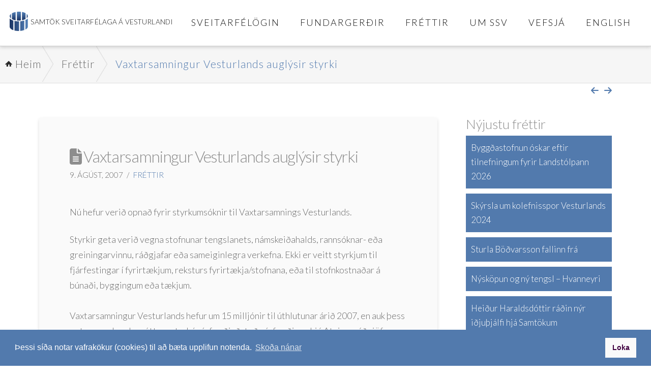

--- FILE ---
content_type: text/html; charset=UTF-8
request_url: https://ssv.is/frettir/59842/
body_size: 82393
content:
<!DOCTYPE html>
<html class="no-js" lang="is" xmlns:fb="https://www.facebook.com/2008/fbml" xmlns:addthis="https://www.addthis.com/help/api-spec" >
<head>
<meta charset="UTF-8">
<meta name="viewport" content="width=device-width, initial-scale=1.0">
<link rel="pingback" href="https://ssv.is/xmlrpc.php">
<style type ="text/css">.eventon_events_list .eventon_list_event .desc_trig{background-color:#fafafa}.eventon_events_list .eventon_list_event .desc_trig:hover{background-color:#f4f4f4}.ajde_evcal_calendar .calendar_header p, 
			.eventon_events_list .eventon_list_event .evcal_cblock, .evcal_cblock, .eventon_events_list .eventon_list_event .evcal_desc span.evcal_desc2, .evcal_desc span.evcal_desc2, .evcal_evdata_row .evcal_evdata_cell h2, .evcal_evdata_row .evcal_evdata_cell h3.evo_h3, .evcal_month_line p, .evo_clik_row .evo_h3, .eventon_events_list .eventon_list_event .evcal_desc span.evcal_event_subtitle, .evo_pop_body .evcal_desc span.evcal_event_subtitle{font-family:oswald, 'arial narrow'}.ajde_evcal_calendar .evo_sort_btn, .eventon_sf_field p, .evo_srt_sel p.fa{color:#B8B8B8}.ajde_evcal_calendar .evo_sort_btn:hover{color:#d8d8d8}#evcal_list .eventon_list_event .evcal_desc em{color:#8c8c8c}#evcal_list .eventon_list_event .evcal_desc em a{color:#c8c8c8}#evcal_list .eventon_list_event .event_description .evcal_btn, .evo_pop_body .evcal_btn{color:#ffffff;background:#237ebd;}#evcal_list .eventon_list_event .event_description .evcal_btn:hover, .evo_pop_body .evcal_btn:hover{color:#fff;background:#237ebd;}.evcal_evdata_row .evcal_evdata_icons i, .evcal_evdata_row .evcal_evdata_custometa_icons i{color:#6B6B6B;font-size:18px;}#eventon_loadbar{background-color:#6B6B6B}.evcal_evdata_row .evcal_evdata_cell h3, .evo_clik_row .evo_h3{font-size:18px}#evcal_list .eventon_list_event .evcal_cblock{color:#ABABAB}.evcal_evdata_row .evcal_evdata_cell h2, .evcal_evdata_row .evcal_evdata_cell h3{color:#6B6B6B}#evcal_list .eventon_list_event .evcal_eventcard p, .ajde_evcal_calendar .eventon_events_list .eventon_desc_in ul{color:#656565}.ajde_evcal_calendar #evcal_head.calendar_header #evcal_cur, .ajde_evcal_calendar .evcal_month_line p{color:#C6C6C6}.eventon_events_list .eventon_list_event .evcal_eventcard, .evcal_evdata_row, .evorow .tbrow, .dark1, .evo_pop_body{background-color:#cdcdcd}.dark1:hover{background-color:#d8d8d8}.event_description .bordb, #evcal_list .bordb, .eventon_events_list .eventon_list_event .event_description, .bordr, #evcal_list, .evo_pop_body .bordb{border-color:#e5e5e5}.eventon_events_list .eventon_list_event .evcal_list_a:after,  .evcal_list_a:after{background-color:#cdcdcd}.eventon_events_list .eventon_list_event .evcal_list_a.featured_event{background-color:#F9ECE4}.eventon_events_list .eventon_list_event .evcal_list_a.featured_event:hover{background-color:#FAE4D7}#eventon_loadbar_section{border-color:#cdcdcd}.event_description .evcal_close{background-color:#eaeaea}.event_description .evcal_close:hover{background-color:#c7c7c7}#evcal_list .evorow.getdirections, .evo_pop_body .evorow.getdirections{background-color:#ffffff}#evcal_list .evorow.getdirections .evoInput, .evo_pop_body .evorow.getdirections .evoInput{color:#888888}#evcal_list .evorow.getdirections .evcalicon_9 i, .evo_pop_body .evorow.getdirections .evcalicon_9 i{color:#858585}#evcal_list .eventon_list_event .evcal_desc span.evcal_event_title, .evo_popup .eventon_events_list .eventon_list_event .evcal_desc span.evcal_event_title{color:#6B6B6B}.eventon_events_list .eventon_list_event .evcal_desc span.evcal_event_subtitle, .evo_pop_body .evcal_desc span.evcal_event_subtitle{color:#6B6B6B}.fp_popup_option i{color:#999;font-size:22px;}.evo_cal_above span{color:#ffffff;background-color:#ADADAD;}.evo_cal_above span:hover{color:#ffffff;background-color:#C8C8C8;}.evo_cal_above span.evo-gototoday-btn{color:#ffffff;background-color:#ADADAD;}.evo_cal_above span.evo-gototoday-btn:hover{color:#ffffff;background-color:#d3d3d3;}.ajde_evcal_calendar .calendar_header .evo_j_dates .legend a{color:#a0a09f}.ajde_evcal_calendar .calendar_header .evo_j_dates .legend{background-color:#f5f5f5}.ajde_evcal_calendar .calendar_header .evo_j_dates .legend a:hover{color:#a0a09f;background-color:#e6e6e6;}.ajde_evcal_calendar .calendar_header .evo_j_dates .legend a.current{color:#ffffff;background-color:#CFCFCF;}.ajde_evcal_calendar .calendar_header .evo_j_dates .legend a.set{color:#ffffff;background-color:#f79191;}.ajde_evcal_calendar .calendar_header .evcal_arrows{color:#e2e2e2;border-color:#e2e2e2;background-color:#ffffff;}.ajde_evcal_calendar .calendar_header .evcal_arrows:hover{color:#e2e2e2;border-color:#e2e2e2;background-color:#e2e2e2;}.ajde_evcal_calendar .calendar_header .evcal_arrows .fa{color:#e2e2e2}.ajde_evcal_calendar .calendar_header .evcal_arrows:hover .fa{color:#e2e2e2}.eventon_events_list .eventon_list_event .evcal_desc span.evo_above_title span, .evo_pop_body .evcal_desc span.evo_above_title span{color:#ffffff;background-color:#F79191;}.eventon_events_list .eventon_list_event .evcal_desc span.evo_above_title span.canceled, .evo_pop_body .evcal_desc span.evo_above_title span.canceled{color:#ffffff;background-color:#F79191;}.eventon_events_list .eventon_list_event .cancel_event.evcal_list_a{color:#ffffff;background:repeating-linear-gradient(45deg,#FDF2F2,#FDF2F2 10px,#FAFAFA 10px,#FAFAFA 20px);}.evcal_desc .evcal_desc3 em.evocmd_button, #evcal_list .evcal_desc .evcal_desc3 em.evocmd_button{color:#ffffff;background-color:#237dbd;}.evcal_event_details .evcal_evdata_cell .eventon_details_shading_bot{
		background: -moz-linear-gradient(top,  rgba(234,234,234,0) 0%, rgba(234,234,234,0.01) 1%, rgba(234,234,234,1) 100%); /* FF3.6+ */
background: -webkit-gradient(linear, left top, left bottom, color-stop(0%,rgba(234,234,234,0)), color-stop(1%,rgba(234,234,234,0.01)), color-stop(100%,rgba(234,234,234,1))); /* Chrome,Safari4+ */
background: -webkit-linear-gradient(top,  rgba(234,234,2344,0) 0%,rgba(234,234,234,0.01) 1%,rgba(234,234,234,1) 100%); /* Chrome10+,Safari5.1+ */
background: -o-linear-gradient(top,  rgba(234,234,234,0) 0%,rgba(234,234,234,0.01) 1%,rgba(234,234,234,1) 100%); /* Opera 11.10+ */
background: -ms-linear-gradient(top,  rgba(234,234,234,0) 0%,rgba(234,234,234,0.01) 1%,rgba(234,234,234,1) 100%); /* IE10+ */
background: linear-gradient(to bottom,  rgba(234,234,234,0) 0%,rgba(234,234,234,0.01) 1%,rgba(234,234,234,1) 100%); /* W3C */
filter: progid:DXImageTransform.Microsoft.gradient( startColorstr='#00eaeaea', endColorstr='#eaeaea',GradientType=0 ); /* IE6-9 */
	}</style><meta name='robots' content='index, follow, max-image-preview:large, max-snippet:-1, max-video-preview:-1' />

			 <!--

			      *******************************
			      *******************************
			      **                           **
			      **     Baroninn Vefhönnun    **
			      **      Sími : 772-4050      **
			      **     baroninn@gmail.com    **
			      **  https://www.baroninn.is/  **
			      **                           **
			      *******************************
			      *******************************

			--><link rel="stylesheet" type="text/css" href="https://ssv.is/wp-content/plugins/nv_cookies/assets/cookieconsent.min.css" />
			<script src="https://ssv.is/wp-content/plugins/nv_cookies/assets/cookieconsent.min.js"></script>
			<script>
			window.addEventListener("load", function(){
			  window.cookieconsent.initialise({
			    autoAttach: false
			  });


			  var instance = new cookieconsent.Popup({
			    "palette": {
			      "popup": {
			        "background": "#527aad",
			        "text": "#ffffff"
			      },
			      "button": {
			        "background": "#fafafa", /* #002576 */
			        "text": "#400040"
			      }
			    },
			    "showLink": true,
			    "theme": "block",
			    "position": "bottom",
			    
			    "content": {
			      "message": "Þessi síða notar vafrakökur (cookies) til að bæta upplifun notenda.",
			      "dismiss": "Loka",
			      "link": "Skoða nánar",
			      "href": "http://ssv.is/ssv/vafrakokur/"
			    },
			  onPopupOpen : function () {pushDown(this.element.clientHeight);}, onPopupClose : function () {pushDown(0);}
			  });
			  function pushDown(height) { var navbar = document.body; navbar.style.transition = "all 1s"; navbar.style.marginBottom = height+"px"; }
			  document.body.appendChild(instance.element);
			});

			 

			</script>
 <!--

      *******************************
      *******************************
      **                           **
      **     Baroninn Vefhönnun    **
      **      Sími : 772-4050      **
      **     baroninn@gmail.com    **
      **  http://www.baroninn.is/  **
      **                           **
      *******************************
      *******************************

-->

	<!-- This site is optimized with the Yoast SEO plugin v21.5 - https://yoast.com/wordpress/plugins/seo/ -->
	<title>Vaxtarsamningur Vesturlands auglýsir styrki - Samtök sveitarfélaga á Vesturlandi</title>
	<link rel="canonical" href="https://ssv.is/frettir/59842/" />
	<meta property="og:locale" content="is_IS" />
	<meta property="og:type" content="article" />
	<meta property="og:title" content="Vaxtarsamningur Vesturlands auglýsir styrki - Samtök sveitarfélaga á Vesturlandi" />
	<meta property="og:description" content="Nú hefur verið opnað fyrir styrkumsóknir til Vaxtarsamnings Vesturlands. Styrkir geta verið vegna stofnunar tengslanets, námskeiðahalds, rannsóknar- eða greiningarvinnu, ráðgjafar eða sameiginlegra verkefna. Ekki er veitt styrkjum til fjárfestingar í fyrirtækjum, reksturs fyrirtækja/stofnana, eða til stofnkostnaðar á búnaði, byggingum eða tækjum." />
	<meta property="og:url" content="https://ssv.is/frettir/59842/" />
	<meta property="og:site_name" content="Samtök sveitarfélaga á Vesturlandi" />
	<meta property="article:published_time" content="2007-08-09T15:11:00+00:00" />
	<meta property="article:modified_time" content="2018-10-13T16:23:09+00:00" />
	<meta name="author" content="Samtök Sveitarfélaga á Vesturlandi" />
	<meta name="twitter:card" content="summary_large_image" />
	<meta name="twitter:label1" content="Written by" />
	<meta name="twitter:data1" content="Samtök Sveitarfélaga á Vesturlandi" />
	<meta name="twitter:label2" content="Est. reading time" />
	<meta name="twitter:data2" content="1 minute" />
	<script type="application/ld+json" class="yoast-schema-graph">{"@context":"https://schema.org","@graph":[{"@type":"WebPage","@id":"https://ssv.is/frettir/59842/","url":"https://ssv.is/frettir/59842/","name":"Vaxtarsamningur Vesturlands auglýsir styrki - Samtök sveitarfélaga á Vesturlandi","isPartOf":{"@id":"https://ssv.is/#website"},"datePublished":"2007-08-09T15:11:00+00:00","dateModified":"2018-10-13T16:23:09+00:00","author":{"@id":"https://ssv.is/#/schema/person/b0b9fb47b2dd505967e927b43566fc61"},"breadcrumb":{"@id":"https://ssv.is/frettir/59842/#breadcrumb"},"inLanguage":"is","potentialAction":[{"@type":"ReadAction","target":["https://ssv.is/frettir/59842/"]}]},{"@type":"BreadcrumbList","@id":"https://ssv.is/frettir/59842/#breadcrumb","itemListElement":[{"@type":"ListItem","position":1,"name":"Home","item":"https://ssv.is/"},{"@type":"ListItem","position":2,"name":"Fréttir","item":"https://ssv.is/frettasida/"},{"@type":"ListItem","position":3,"name":"Vaxtarsamningur Vesturlands auglýsir styrki"}]},{"@type":"WebSite","@id":"https://ssv.is/#website","url":"https://ssv.is/","name":"Samtök sveitarfélaga á Vesturlandi","description":"Landshlutasamtök","potentialAction":[{"@type":"SearchAction","target":{"@type":"EntryPoint","urlTemplate":"https://ssv.is/?s={search_term_string}"},"query-input":"required name=search_term_string"}],"inLanguage":"is"},{"@type":"Person","@id":"https://ssv.is/#/schema/person/b0b9fb47b2dd505967e927b43566fc61","name":"Samtök Sveitarfélaga á Vesturlandi","image":{"@type":"ImageObject","inLanguage":"is","@id":"https://ssv.is/#/schema/person/image/","url":"https://secure.gravatar.com/avatar/d179669a2cb1f7927ab8921e453cbc85?s=96&d=mm&r=g","contentUrl":"https://secure.gravatar.com/avatar/d179669a2cb1f7927ab8921e453cbc85?s=96&d=mm&r=g","caption":"Samtök Sveitarfélaga á Vesturlandi"},"url":"https://ssv.is/author/samtoksveitarfelaga/"}]}</script>
	<!-- / Yoast SEO plugin. -->


<link rel='dns-prefetch' href='//fonts.googleapis.com' />
<link rel="alternate" type="application/rss+xml" title="Samtök sveitarfélaga á Vesturlandi &raquo; Straumur" href="https://ssv.is/feed/" />
<link rel="alternate" type="application/rss+xml" title="Samtök sveitarfélaga á Vesturlandi &raquo; Straumur athugasemda" href="https://ssv.is/comments/feed/" />
<link rel="alternate" type="application/rss+xml" title="Samtök sveitarfélaga á Vesturlandi &raquo; Vaxtarsamningur Vesturlands auglýsir styrki Straumur athugasemda" href="https://ssv.is/frettir/59842/feed/" />
		<!-- This site uses the Google Analytics by MonsterInsights plugin v9.10.0 - Using Analytics tracking - https://www.monsterinsights.com/ -->
		<!-- Note: MonsterInsights is not currently configured on this site. The site owner needs to authenticate with Google Analytics in the MonsterInsights settings panel. -->
					<!-- No tracking code set -->
				<!-- / Google Analytics by MonsterInsights -->
		<script type="text/javascript">
/* <![CDATA[ */
window._wpemojiSettings = {"baseUrl":"https:\/\/s.w.org\/images\/core\/emoji\/14.0.0\/72x72\/","ext":".png","svgUrl":"https:\/\/s.w.org\/images\/core\/emoji\/14.0.0\/svg\/","svgExt":".svg","source":{"concatemoji":"https:\/\/ssv.is\/wp-includes\/js\/wp-emoji-release.min.js?ver=6.4.1"}};
/*! This file is auto-generated */
!function(i,n){var o,s,e;function c(e){try{var t={supportTests:e,timestamp:(new Date).valueOf()};sessionStorage.setItem(o,JSON.stringify(t))}catch(e){}}function p(e,t,n){e.clearRect(0,0,e.canvas.width,e.canvas.height),e.fillText(t,0,0);var t=new Uint32Array(e.getImageData(0,0,e.canvas.width,e.canvas.height).data),r=(e.clearRect(0,0,e.canvas.width,e.canvas.height),e.fillText(n,0,0),new Uint32Array(e.getImageData(0,0,e.canvas.width,e.canvas.height).data));return t.every(function(e,t){return e===r[t]})}function u(e,t,n){switch(t){case"flag":return n(e,"\ud83c\udff3\ufe0f\u200d\u26a7\ufe0f","\ud83c\udff3\ufe0f\u200b\u26a7\ufe0f")?!1:!n(e,"\ud83c\uddfa\ud83c\uddf3","\ud83c\uddfa\u200b\ud83c\uddf3")&&!n(e,"\ud83c\udff4\udb40\udc67\udb40\udc62\udb40\udc65\udb40\udc6e\udb40\udc67\udb40\udc7f","\ud83c\udff4\u200b\udb40\udc67\u200b\udb40\udc62\u200b\udb40\udc65\u200b\udb40\udc6e\u200b\udb40\udc67\u200b\udb40\udc7f");case"emoji":return!n(e,"\ud83e\udef1\ud83c\udffb\u200d\ud83e\udef2\ud83c\udfff","\ud83e\udef1\ud83c\udffb\u200b\ud83e\udef2\ud83c\udfff")}return!1}function f(e,t,n){var r="undefined"!=typeof WorkerGlobalScope&&self instanceof WorkerGlobalScope?new OffscreenCanvas(300,150):i.createElement("canvas"),a=r.getContext("2d",{willReadFrequently:!0}),o=(a.textBaseline="top",a.font="600 32px Arial",{});return e.forEach(function(e){o[e]=t(a,e,n)}),o}function t(e){var t=i.createElement("script");t.src=e,t.defer=!0,i.head.appendChild(t)}"undefined"!=typeof Promise&&(o="wpEmojiSettingsSupports",s=["flag","emoji"],n.supports={everything:!0,everythingExceptFlag:!0},e=new Promise(function(e){i.addEventListener("DOMContentLoaded",e,{once:!0})}),new Promise(function(t){var n=function(){try{var e=JSON.parse(sessionStorage.getItem(o));if("object"==typeof e&&"number"==typeof e.timestamp&&(new Date).valueOf()<e.timestamp+604800&&"object"==typeof e.supportTests)return e.supportTests}catch(e){}return null}();if(!n){if("undefined"!=typeof Worker&&"undefined"!=typeof OffscreenCanvas&&"undefined"!=typeof URL&&URL.createObjectURL&&"undefined"!=typeof Blob)try{var e="postMessage("+f.toString()+"("+[JSON.stringify(s),u.toString(),p.toString()].join(",")+"));",r=new Blob([e],{type:"text/javascript"}),a=new Worker(URL.createObjectURL(r),{name:"wpTestEmojiSupports"});return void(a.onmessage=function(e){c(n=e.data),a.terminate(),t(n)})}catch(e){}c(n=f(s,u,p))}t(n)}).then(function(e){for(var t in e)n.supports[t]=e[t],n.supports.everything=n.supports.everything&&n.supports[t],"flag"!==t&&(n.supports.everythingExceptFlag=n.supports.everythingExceptFlag&&n.supports[t]);n.supports.everythingExceptFlag=n.supports.everythingExceptFlag&&!n.supports.flag,n.DOMReady=!1,n.readyCallback=function(){n.DOMReady=!0}}).then(function(){return e}).then(function(){var e;n.supports.everything||(n.readyCallback(),(e=n.source||{}).concatemoji?t(e.concatemoji):e.wpemoji&&e.twemoji&&(t(e.twemoji),t(e.wpemoji)))}))}((window,document),window._wpemojiSettings);
/* ]]> */
</script>
<link rel='stylesheet' id='xbc-main-css' href='https://ssv.is/wp-content/plugins/xbreadcrumbs/public/css/xbreadcrumbs.css?ver=6.4.1' type='text/css' media='all' />
<link rel='stylesheet' id='xbc-customization-css' href='https://ssv.is/wp-content/plugins/xbreadcrumbs/public/css/xbreadcrumbs-customization.css?ver=6.4.1' type='text/css' media='all' />
<style id='wp-emoji-styles-inline-css' type='text/css'>

	img.wp-smiley, img.emoji {
		display: inline !important;
		border: none !important;
		box-shadow: none !important;
		height: 1em !important;
		width: 1em !important;
		margin: 0 0.07em !important;
		vertical-align: -0.1em !important;
		background: none !important;
		padding: 0 !important;
	}
</style>
<link rel='stylesheet' id='wp-block-library-css' href='https://ssv.is/wp-includes/css/dist/block-library/style.min.css?ver=6.4.1' type='text/css' media='all' />
<style id='wp-block-library-theme-inline-css' type='text/css'>
.wp-block-audio figcaption{color:#555;font-size:13px;text-align:center}.is-dark-theme .wp-block-audio figcaption{color:hsla(0,0%,100%,.65)}.wp-block-audio{margin:0 0 1em}.wp-block-code{border:1px solid #ccc;border-radius:4px;font-family:Menlo,Consolas,monaco,monospace;padding:.8em 1em}.wp-block-embed figcaption{color:#555;font-size:13px;text-align:center}.is-dark-theme .wp-block-embed figcaption{color:hsla(0,0%,100%,.65)}.wp-block-embed{margin:0 0 1em}.blocks-gallery-caption{color:#555;font-size:13px;text-align:center}.is-dark-theme .blocks-gallery-caption{color:hsla(0,0%,100%,.65)}.wp-block-image figcaption{color:#555;font-size:13px;text-align:center}.is-dark-theme .wp-block-image figcaption{color:hsla(0,0%,100%,.65)}.wp-block-image{margin:0 0 1em}.wp-block-pullquote{border-bottom:4px solid;border-top:4px solid;color:currentColor;margin-bottom:1.75em}.wp-block-pullquote cite,.wp-block-pullquote footer,.wp-block-pullquote__citation{color:currentColor;font-size:.8125em;font-style:normal;text-transform:uppercase}.wp-block-quote{border-left:.25em solid;margin:0 0 1.75em;padding-left:1em}.wp-block-quote cite,.wp-block-quote footer{color:currentColor;font-size:.8125em;font-style:normal;position:relative}.wp-block-quote.has-text-align-right{border-left:none;border-right:.25em solid;padding-left:0;padding-right:1em}.wp-block-quote.has-text-align-center{border:none;padding-left:0}.wp-block-quote.is-large,.wp-block-quote.is-style-large,.wp-block-quote.is-style-plain{border:none}.wp-block-search .wp-block-search__label{font-weight:700}.wp-block-search__button{border:1px solid #ccc;padding:.375em .625em}:where(.wp-block-group.has-background){padding:1.25em 2.375em}.wp-block-separator.has-css-opacity{opacity:.4}.wp-block-separator{border:none;border-bottom:2px solid;margin-left:auto;margin-right:auto}.wp-block-separator.has-alpha-channel-opacity{opacity:1}.wp-block-separator:not(.is-style-wide):not(.is-style-dots){width:100px}.wp-block-separator.has-background:not(.is-style-dots){border-bottom:none;height:1px}.wp-block-separator.has-background:not(.is-style-wide):not(.is-style-dots){height:2px}.wp-block-table{margin:0 0 1em}.wp-block-table td,.wp-block-table th{word-break:normal}.wp-block-table figcaption{color:#555;font-size:13px;text-align:center}.is-dark-theme .wp-block-table figcaption{color:hsla(0,0%,100%,.65)}.wp-block-video figcaption{color:#555;font-size:13px;text-align:center}.is-dark-theme .wp-block-video figcaption{color:hsla(0,0%,100%,.65)}.wp-block-video{margin:0 0 1em}.wp-block-template-part.has-background{margin-bottom:0;margin-top:0;padding:1.25em 2.375em}
</style>
<style id='classic-theme-styles-inline-css' type='text/css'>
/*! This file is auto-generated */
.wp-block-button__link{color:#fff;background-color:#32373c;border-radius:9999px;box-shadow:none;text-decoration:none;padding:calc(.667em + 2px) calc(1.333em + 2px);font-size:1.125em}.wp-block-file__button{background:#32373c;color:#fff;text-decoration:none}
</style>
<style id='global-styles-inline-css' type='text/css'>
body{--wp--preset--color--black: #000000;--wp--preset--color--cyan-bluish-gray: #abb8c3;--wp--preset--color--white: #ffffff;--wp--preset--color--pale-pink: #f78da7;--wp--preset--color--vivid-red: #cf2e2e;--wp--preset--color--luminous-vivid-orange: #ff6900;--wp--preset--color--luminous-vivid-amber: #fcb900;--wp--preset--color--light-green-cyan: #7bdcb5;--wp--preset--color--vivid-green-cyan: #00d084;--wp--preset--color--pale-cyan-blue: #8ed1fc;--wp--preset--color--vivid-cyan-blue: #0693e3;--wp--preset--color--vivid-purple: #9b51e0;--wp--preset--gradient--vivid-cyan-blue-to-vivid-purple: linear-gradient(135deg,rgba(6,147,227,1) 0%,rgb(155,81,224) 100%);--wp--preset--gradient--light-green-cyan-to-vivid-green-cyan: linear-gradient(135deg,rgb(122,220,180) 0%,rgb(0,208,130) 100%);--wp--preset--gradient--luminous-vivid-amber-to-luminous-vivid-orange: linear-gradient(135deg,rgba(252,185,0,1) 0%,rgba(255,105,0,1) 100%);--wp--preset--gradient--luminous-vivid-orange-to-vivid-red: linear-gradient(135deg,rgba(255,105,0,1) 0%,rgb(207,46,46) 100%);--wp--preset--gradient--very-light-gray-to-cyan-bluish-gray: linear-gradient(135deg,rgb(238,238,238) 0%,rgb(169,184,195) 100%);--wp--preset--gradient--cool-to-warm-spectrum: linear-gradient(135deg,rgb(74,234,220) 0%,rgb(151,120,209) 20%,rgb(207,42,186) 40%,rgb(238,44,130) 60%,rgb(251,105,98) 80%,rgb(254,248,76) 100%);--wp--preset--gradient--blush-light-purple: linear-gradient(135deg,rgb(255,206,236) 0%,rgb(152,150,240) 100%);--wp--preset--gradient--blush-bordeaux: linear-gradient(135deg,rgb(254,205,165) 0%,rgb(254,45,45) 50%,rgb(107,0,62) 100%);--wp--preset--gradient--luminous-dusk: linear-gradient(135deg,rgb(255,203,112) 0%,rgb(199,81,192) 50%,rgb(65,88,208) 100%);--wp--preset--gradient--pale-ocean: linear-gradient(135deg,rgb(255,245,203) 0%,rgb(182,227,212) 50%,rgb(51,167,181) 100%);--wp--preset--gradient--electric-grass: linear-gradient(135deg,rgb(202,248,128) 0%,rgb(113,206,126) 100%);--wp--preset--gradient--midnight: linear-gradient(135deg,rgb(2,3,129) 0%,rgb(40,116,252) 100%);--wp--preset--font-size--small: 13px;--wp--preset--font-size--medium: 20px;--wp--preset--font-size--large: 36px;--wp--preset--font-size--x-large: 42px;--wp--preset--spacing--20: 0.44rem;--wp--preset--spacing--30: 0.67rem;--wp--preset--spacing--40: 1rem;--wp--preset--spacing--50: 1.5rem;--wp--preset--spacing--60: 2.25rem;--wp--preset--spacing--70: 3.38rem;--wp--preset--spacing--80: 5.06rem;--wp--preset--shadow--natural: 6px 6px 9px rgba(0, 0, 0, 0.2);--wp--preset--shadow--deep: 12px 12px 50px rgba(0, 0, 0, 0.4);--wp--preset--shadow--sharp: 6px 6px 0px rgba(0, 0, 0, 0.2);--wp--preset--shadow--outlined: 6px 6px 0px -3px rgba(255, 255, 255, 1), 6px 6px rgba(0, 0, 0, 1);--wp--preset--shadow--crisp: 6px 6px 0px rgba(0, 0, 0, 1);}:where(.is-layout-flex){gap: 0.5em;}:where(.is-layout-grid){gap: 0.5em;}body .is-layout-flow > .alignleft{float: left;margin-inline-start: 0;margin-inline-end: 2em;}body .is-layout-flow > .alignright{float: right;margin-inline-start: 2em;margin-inline-end: 0;}body .is-layout-flow > .aligncenter{margin-left: auto !important;margin-right: auto !important;}body .is-layout-constrained > .alignleft{float: left;margin-inline-start: 0;margin-inline-end: 2em;}body .is-layout-constrained > .alignright{float: right;margin-inline-start: 2em;margin-inline-end: 0;}body .is-layout-constrained > .aligncenter{margin-left: auto !important;margin-right: auto !important;}body .is-layout-constrained > :where(:not(.alignleft):not(.alignright):not(.alignfull)){max-width: var(--wp--style--global--content-size);margin-left: auto !important;margin-right: auto !important;}body .is-layout-constrained > .alignwide{max-width: var(--wp--style--global--wide-size);}body .is-layout-flex{display: flex;}body .is-layout-flex{flex-wrap: wrap;align-items: center;}body .is-layout-flex > *{margin: 0;}body .is-layout-grid{display: grid;}body .is-layout-grid > *{margin: 0;}:where(.wp-block-columns.is-layout-flex){gap: 2em;}:where(.wp-block-columns.is-layout-grid){gap: 2em;}:where(.wp-block-post-template.is-layout-flex){gap: 1.25em;}:where(.wp-block-post-template.is-layout-grid){gap: 1.25em;}.has-black-color{color: var(--wp--preset--color--black) !important;}.has-cyan-bluish-gray-color{color: var(--wp--preset--color--cyan-bluish-gray) !important;}.has-white-color{color: var(--wp--preset--color--white) !important;}.has-pale-pink-color{color: var(--wp--preset--color--pale-pink) !important;}.has-vivid-red-color{color: var(--wp--preset--color--vivid-red) !important;}.has-luminous-vivid-orange-color{color: var(--wp--preset--color--luminous-vivid-orange) !important;}.has-luminous-vivid-amber-color{color: var(--wp--preset--color--luminous-vivid-amber) !important;}.has-light-green-cyan-color{color: var(--wp--preset--color--light-green-cyan) !important;}.has-vivid-green-cyan-color{color: var(--wp--preset--color--vivid-green-cyan) !important;}.has-pale-cyan-blue-color{color: var(--wp--preset--color--pale-cyan-blue) !important;}.has-vivid-cyan-blue-color{color: var(--wp--preset--color--vivid-cyan-blue) !important;}.has-vivid-purple-color{color: var(--wp--preset--color--vivid-purple) !important;}.has-black-background-color{background-color: var(--wp--preset--color--black) !important;}.has-cyan-bluish-gray-background-color{background-color: var(--wp--preset--color--cyan-bluish-gray) !important;}.has-white-background-color{background-color: var(--wp--preset--color--white) !important;}.has-pale-pink-background-color{background-color: var(--wp--preset--color--pale-pink) !important;}.has-vivid-red-background-color{background-color: var(--wp--preset--color--vivid-red) !important;}.has-luminous-vivid-orange-background-color{background-color: var(--wp--preset--color--luminous-vivid-orange) !important;}.has-luminous-vivid-amber-background-color{background-color: var(--wp--preset--color--luminous-vivid-amber) !important;}.has-light-green-cyan-background-color{background-color: var(--wp--preset--color--light-green-cyan) !important;}.has-vivid-green-cyan-background-color{background-color: var(--wp--preset--color--vivid-green-cyan) !important;}.has-pale-cyan-blue-background-color{background-color: var(--wp--preset--color--pale-cyan-blue) !important;}.has-vivid-cyan-blue-background-color{background-color: var(--wp--preset--color--vivid-cyan-blue) !important;}.has-vivid-purple-background-color{background-color: var(--wp--preset--color--vivid-purple) !important;}.has-black-border-color{border-color: var(--wp--preset--color--black) !important;}.has-cyan-bluish-gray-border-color{border-color: var(--wp--preset--color--cyan-bluish-gray) !important;}.has-white-border-color{border-color: var(--wp--preset--color--white) !important;}.has-pale-pink-border-color{border-color: var(--wp--preset--color--pale-pink) !important;}.has-vivid-red-border-color{border-color: var(--wp--preset--color--vivid-red) !important;}.has-luminous-vivid-orange-border-color{border-color: var(--wp--preset--color--luminous-vivid-orange) !important;}.has-luminous-vivid-amber-border-color{border-color: var(--wp--preset--color--luminous-vivid-amber) !important;}.has-light-green-cyan-border-color{border-color: var(--wp--preset--color--light-green-cyan) !important;}.has-vivid-green-cyan-border-color{border-color: var(--wp--preset--color--vivid-green-cyan) !important;}.has-pale-cyan-blue-border-color{border-color: var(--wp--preset--color--pale-cyan-blue) !important;}.has-vivid-cyan-blue-border-color{border-color: var(--wp--preset--color--vivid-cyan-blue) !important;}.has-vivid-purple-border-color{border-color: var(--wp--preset--color--vivid-purple) !important;}.has-vivid-cyan-blue-to-vivid-purple-gradient-background{background: var(--wp--preset--gradient--vivid-cyan-blue-to-vivid-purple) !important;}.has-light-green-cyan-to-vivid-green-cyan-gradient-background{background: var(--wp--preset--gradient--light-green-cyan-to-vivid-green-cyan) !important;}.has-luminous-vivid-amber-to-luminous-vivid-orange-gradient-background{background: var(--wp--preset--gradient--luminous-vivid-amber-to-luminous-vivid-orange) !important;}.has-luminous-vivid-orange-to-vivid-red-gradient-background{background: var(--wp--preset--gradient--luminous-vivid-orange-to-vivid-red) !important;}.has-very-light-gray-to-cyan-bluish-gray-gradient-background{background: var(--wp--preset--gradient--very-light-gray-to-cyan-bluish-gray) !important;}.has-cool-to-warm-spectrum-gradient-background{background: var(--wp--preset--gradient--cool-to-warm-spectrum) !important;}.has-blush-light-purple-gradient-background{background: var(--wp--preset--gradient--blush-light-purple) !important;}.has-blush-bordeaux-gradient-background{background: var(--wp--preset--gradient--blush-bordeaux) !important;}.has-luminous-dusk-gradient-background{background: var(--wp--preset--gradient--luminous-dusk) !important;}.has-pale-ocean-gradient-background{background: var(--wp--preset--gradient--pale-ocean) !important;}.has-electric-grass-gradient-background{background: var(--wp--preset--gradient--electric-grass) !important;}.has-midnight-gradient-background{background: var(--wp--preset--gradient--midnight) !important;}.has-small-font-size{font-size: var(--wp--preset--font-size--small) !important;}.has-medium-font-size{font-size: var(--wp--preset--font-size--medium) !important;}.has-large-font-size{font-size: var(--wp--preset--font-size--large) !important;}.has-x-large-font-size{font-size: var(--wp--preset--font-size--x-large) !important;}
.wp-block-navigation a:where(:not(.wp-element-button)){color: inherit;}
:where(.wp-block-post-template.is-layout-flex){gap: 1.25em;}:where(.wp-block-post-template.is-layout-grid){gap: 1.25em;}
:where(.wp-block-columns.is-layout-flex){gap: 2em;}:where(.wp-block-columns.is-layout-grid){gap: 2em;}
.wp-block-pullquote{font-size: 1.5em;line-height: 1.6;}
</style>
<link rel='stylesheet' id='ptb_extra-css' href='https://ssv.is/wp-content/plugins/themify-ptb-extra-fields/public/css/ptb-extra.css?ver=1.1.9' type='text/css' media='all' />
<link rel='stylesheet' id='x-stack-css' href='https://ssv.is/wp-content/themes/x/framework/dist/css/site/stacks/integrity-light.css?ver=10.4.2' type='text/css' media='all' />
<link rel='stylesheet' id='x-child-css' href='https://ssv.is/wp-content/themes/x-child/style.css?ver=10.4.2' type='text/css' media='all' />
<link rel='stylesheet' id='evcal_google_fonts-css' href='//fonts.googleapis.com/css?family=Oswald%3A400%2C300%7COpen+Sans%3A700%2C400%2C400i%7CRoboto%3A700%2C400&#038;ver=6.4.1' type='text/css' media='screen' />
<link rel='stylesheet' id='evcal_cal_default-css' href='//ssv.is/wp-content/plugins/eventON/assets/css/eventon_styles.css?ver=2.5.4' type='text/css' media='all' />
<link rel='stylesheet' id='evo_font_icons-css' href='//ssv.is/wp-content/plugins/eventON/assets/fonts/font-awesome.css?ver=2.5.4' type='text/css' media='all' />
<link rel='stylesheet' id='evo_fc_styles-css' href='https://ssv.is/wp-content/plugins/eventon-full-cal/assets/fc_styles.css?ver=6.4.1' type='text/css' media='all' />
<link rel='stylesheet' id='addthis_all_pages-css' href='https://ssv.is/wp-content/plugins/addthis/frontend/build/addthis_wordpress_public.min.css?ver=6.4.1' type='text/css' media='all' />
<link rel='stylesheet' id='shiftnav-css' href='https://ssv.is/wp-content/plugins/shiftnav-pro/pro/assets/css/shiftnav.min.css?ver=1.5.1.2' type='text/css' media='all' />
<link rel='stylesheet' id='ubermenu-css' href='https://ssv.is/wp-content/plugins/ubermenu/pro/assets/css/ubermenu.min.css?ver=3.7.8' type='text/css' media='all' />
<link rel='stylesheet' id='ubermenu-vanilla-css' href='https://ssv.is/wp-content/plugins/ubermenu/assets/css/skins/vanilla.css?ver=6.4.1' type='text/css' media='all' />
<link rel='stylesheet' id='ubermenu-font-awesome-all-css' href='https://ssv.is/wp-content/plugins/ubermenu/assets/fontawesome/css/all.min.css?ver=6.4.1' type='text/css' media='all' />
<link rel='stylesheet' id='ptb-colors-css' href='https://ssv.is/wp-content/plugins/themify-ptb/admin/themify-icons/themify.framework.css?ver=1.3.2' type='text/css' media='all' />
<link rel='stylesheet' id='ptb-css' href='https://ssv.is/wp-content/plugins/themify-ptb/public/css/ptb-public.css?ver=1.3.2' type='text/css' media='all' />
<link rel='stylesheet' id='ptb-lightbox-css' href='https://ssv.is/wp-content/plugins/themify-ptb/public/css/lightbox.css?ver=0.9.9' type='text/css' media='all' />
<link rel='stylesheet' id='shiftnav-font-awesome-css' href='https://ssv.is/wp-content/plugins/shiftnav-pro/assets/css/fontawesome/css/font-awesome.min.css?ver=1.5.1.2' type='text/css' media='all' />
<link rel='stylesheet' id='shiftnav-light-css' href='https://ssv.is/wp-content/plugins/shiftnav-pro/assets/css/skins/light.css?ver=1.5.1.2' type='text/css' media='all' />
<style id='cs-inline-css' type='text/css'>
@media (min-width:1200px){.x-hide-xl{display:none !important;}}@media (min-width:979px) and (max-width:1199px){.x-hide-lg{display:none !important;}}@media (min-width:767px) and (max-width:978px){.x-hide-md{display:none !important;}}@media (min-width:480px) and (max-width:766px){.x-hide-sm{display:none !important;}}@media (max-width:479px){.x-hide-xs{display:none !important;}} a,h1 a:hover,h2 a:hover,h3 a:hover,h4 a:hover,h5 a:hover,h6 a:hover,.x-breadcrumb-wrap a:hover,.widget ul li a:hover,.widget ol li a:hover,.widget.widget_text ul li a,.widget.widget_text ol li a,.widget_nav_menu .current-menu-item > a,.x-accordion-heading .x-accordion-toggle:hover,.x-comment-author a:hover,.x-comment-time:hover,.x-recent-posts a:hover .h-recent-posts{color:rgb(82,122,173);}a:hover,.widget.widget_text ul li a:hover,.widget.widget_text ol li a:hover,.x-twitter-widget ul li a:hover{color:#203a6d;}.rev_slider_wrapper,a.x-img-thumbnail:hover,.x-slider-container.below,.page-template-template-blank-3-php .x-slider-container.above,.page-template-template-blank-6-php .x-slider-container.above{border-color:rgb(82,122,173);}.entry-thumb:before,.x-pagination span.current,.woocommerce-pagination span[aria-current],.flex-direction-nav a,.flex-control-nav a:hover,.flex-control-nav a.flex-active,.mejs-time-current,.x-dropcap,.x-skill-bar .bar,.x-pricing-column.featured h2,.h-comments-title small,.x-entry-share .x-share:hover,.x-highlight,.x-recent-posts .x-recent-posts-img:after{background-color:rgb(82,122,173);}.x-nav-tabs > .active > a,.x-nav-tabs > .active > a:hover{box-shadow:inset 0 3px 0 0 rgb(82,122,173);}.x-main{width:calc(72% - 2.463055%);}.x-sidebar{width:calc(100% - 2.463055% - 72%);}.x-comment-author,.x-comment-time,.comment-form-author label,.comment-form-email label,.comment-form-url label,.comment-form-rating label,.comment-form-comment label,.widget_calendar #wp-calendar caption,.widget.widget_rss li .rsswidget{font-family:"Lato",sans-serif;font-weight:300;}.p-landmark-sub,.p-meta,input,button,select,textarea{font-family:"Lato",sans-serif;}.widget ul li a,.widget ol li a,.x-comment-time{color:hsl(0,0%,41%);}.widget_text ol li a,.widget_text ul li a{color:rgb(82,122,173);}.widget_text ol li a:hover,.widget_text ul li a:hover{color:#203a6d;}.comment-form-author label,.comment-form-email label,.comment-form-url label,.comment-form-rating label,.comment-form-comment label,.widget_calendar #wp-calendar th,.p-landmark-sub strong,.widget_tag_cloud .tagcloud a:hover,.widget_tag_cloud .tagcloud a:active,.entry-footer a:hover,.entry-footer a:active,.x-breadcrumbs .current,.x-comment-author,.x-comment-author a{color:#8d8d8d;}.widget_calendar #wp-calendar th{border-color:#8d8d8d;}.h-feature-headline span i{background-color:#8d8d8d;}@media (max-width:978.98px){}html{font-size:17px;}@media (min-width:479px){html{font-size:17px;}}@media (min-width:766px){html{font-size:17px;}}@media (min-width:978px){html{font-size:17px;}}@media (min-width:1199px){html{font-size:17px;}}body{font-style:normal;font-weight:300;color:hsl(0,0%,41%);background-color:#f3f3f3;}.w-b{font-weight:300 !important;}h1,h2,h3,h4,h5,h6,.h1,.h2,.h3,.h4,.h5,.h6{font-family:"Lato",sans-serif;font-style:normal;font-weight:300;}h1,.h1{letter-spacing:-0.042em;}h2,.h2{letter-spacing:-0.035em;}h3,.h3{letter-spacing:-0.035em;}h4,.h4{letter-spacing:-0em;}h5,.h5{letter-spacing:-0em;}h6,.h6{letter-spacing:-0em;}.w-h{font-weight:300 !important;}.x-container.width{width:88%;}.x-container.max{max-width:1200px;}.x-bar-content.x-container.width{flex-basis:88%;}.x-main.full{float:none;display:block;width:auto;}@media (max-width:978.98px){.x-main.full,.x-main.left,.x-main.right,.x-sidebar.left,.x-sidebar.right{float:none;display:block;width:auto !important;}}.entry-header,.entry-content{font-size:1.059rem;}body,input,button,select,textarea{font-family:"Lato",sans-serif;}h1,h2,h3,h4,h5,h6,.h1,.h2,.h3,.h4,.h5,.h6,h1 a,h2 a,h3 a,h4 a,h5 a,h6 a,.h1 a,.h2 a,.h3 a,.h4 a,.h5 a,.h6 a,blockquote{color:#8d8d8d;}.cfc-h-tx{color:#8d8d8d !important;}.cfc-h-bd{border-color:#8d8d8d !important;}.cfc-h-bg{background-color:#8d8d8d !important;}.cfc-b-tx{color:hsl(0,0%,41%) !important;}.cfc-b-bd{border-color:hsl(0,0%,41%) !important;}.cfc-b-bg{background-color:hsl(0,0%,41%) !important;}.x-btn,.button,[type="submit"]{color:#ffffff;border-color:hsl(214,58%,29%);background-color:#527aad;text-shadow:0 0.075em 0.075em rgba(0,0,0,0.5);border-radius:0.25em;}.x-btn:hover,.button:hover,[type="submit"]:hover{color:#ffffff;border-color:hsl(220,71%,25%);background-color:#203a6d;text-shadow:0 0.075em 0.075em rgba(0,0,0,0.5);}.x-btn.x-btn-real,.x-btn.x-btn-real:hover{margin-bottom:0.25em;text-shadow:0 0.075em 0.075em rgba(0,0,0,0.65);}.x-btn.x-btn-real{box-shadow:0 0.25em 0 0 #a71000,0 4px 9px rgba(0,0,0,0.75);}.x-btn.x-btn-real:hover{box-shadow:0 0.25em 0 0 #a71000,0 4px 9px rgba(0,0,0,0.75);}.x-btn.x-btn-flat,.x-btn.x-btn-flat:hover{margin-bottom:0;text-shadow:0 0.075em 0.075em rgba(0,0,0,0.65);box-shadow:none;}.x-btn.x-btn-transparent,.x-btn.x-btn-transparent:hover{margin-bottom:0;border-width:3px;text-shadow:none;text-transform:uppercase;background-color:transparent;box-shadow:none;}.x-topbar .p-info a:hover,.x-widgetbar .widget ul li a:hover{color:rgb(82,122,173);}.x-topbar .p-info,.x-topbar .p-info a,.x-navbar .desktop .x-nav > li > a,.x-navbar .desktop .sub-menu a,.x-navbar .mobile .x-nav li > a,.x-breadcrumb-wrap a,.x-breadcrumbs .delimiter{color:#999999;}.x-navbar .desktop .x-nav > li > a:hover,.x-navbar .desktop .x-nav > .x-active > a,.x-navbar .desktop .x-nav > .current-menu-item > a,.x-navbar .desktop .sub-menu a:hover,.x-navbar .desktop .sub-menu .x-active > a,.x-navbar .desktop .sub-menu .current-menu-item > a,.x-navbar .desktop .x-nav .x-megamenu > .sub-menu > li > a,.x-navbar .mobile .x-nav li > a:hover,.x-navbar .mobile .x-nav .x-active > a,.x-navbar .mobile .x-nav .current-menu-item > a{color:#272727;}.x-navbar .desktop .x-nav > li > a:hover,.x-navbar .desktop .x-nav > .x-active > a,.x-navbar .desktop .x-nav > .current-menu-item > a{box-shadow:inset 0 4px 0 0 rgb(82,122,173);}.x-navbar .desktop .x-nav > li > a{height:90px;padding-top:37px;}.x-navbar .desktop .x-nav > li ul{top:calc(90px - 15px);}@media (max-width:979px){}.x-navbar-inner{min-height:90px;}.x-brand{margin-top:15px;font-family:"Lato",sans-serif;font-size:42px;font-style:normal;font-weight:100;letter-spacing:-0.035em;color:#272727;}.x-brand:hover,.x-brand:focus{color:#272727;}.x-brand img{width:calc(1000empx / 2);}.x-navbar .x-nav-wrap .x-nav > li > a{font-family:"Lato",sans-serif;font-style:normal;font-weight:700;letter-spacing:0.085em;text-transform:uppercase;}.x-navbar .desktop .x-nav > li > a{font-size:13px;}.x-navbar .desktop .x-nav > li > a:not(.x-btn-navbar-woocommerce){padding-left:20px;padding-right:20px;}.x-navbar .desktop .x-nav > li > a > span{margin-right:-0.085em;}.x-btn-navbar{margin-top:20px;}.x-btn-navbar,.x-btn-navbar.collapsed{font-size:24px;}@media (max-width:979px){.x-widgetbar{left:0;right:0;}}.bg .mejs-container,.x-video .mejs-container{position:unset !important;} @font-face{font-family:'FontAwesomePro';font-style:normal;font-weight:900;font-display:block;src:url('https://ssv.is/wp-content/plugins/cornerstone/assets/fonts/fa-solid-900.woff2?ver=6.5.2') format('woff2'),url('https://ssv.is/wp-content/plugins/cornerstone/assets/fonts/fa-solid-900.ttf?ver=6.5.2') format('truetype');}[data-x-fa-pro-icon]{font-family:"FontAwesomePro" !important;}[data-x-fa-pro-icon]:before{content:attr(data-x-fa-pro-icon);}[data-x-icon],[data-x-icon-o],[data-x-icon-l],[data-x-icon-s],[data-x-icon-b],[data-x-icon-sr],[data-x-icon-ss],[data-x-icon-sl],[data-x-fa-pro-icon],[class*="cs-fa-"]{display:inline-flex;font-style:normal;font-weight:400;text-decoration:inherit;text-rendering:auto;-webkit-font-smoothing:antialiased;-moz-osx-font-smoothing:grayscale;}[data-x-icon].left,[data-x-icon-o].left,[data-x-icon-l].left,[data-x-icon-s].left,[data-x-icon-b].left,[data-x-icon-sr].left,[data-x-icon-ss].left,[data-x-icon-sl].left,[data-x-fa-pro-icon].left,[class*="cs-fa-"].left{margin-right:0.5em;}[data-x-icon].right,[data-x-icon-o].right,[data-x-icon-l].right,[data-x-icon-s].right,[data-x-icon-b].right,[data-x-icon-sr].right,[data-x-icon-ss].right,[data-x-icon-sl].right,[data-x-fa-pro-icon].right,[class*="cs-fa-"].right{margin-left:0.5em;}[data-x-icon]:before,[data-x-icon-o]:before,[data-x-icon-l]:before,[data-x-icon-s]:before,[data-x-icon-b]:before,[data-x-icon-sr]:before,[data-x-icon-ss]:before,[data-x-icon-sl]:before,[data-x-fa-pro-icon]:before,[class*="cs-fa-"]:before{line-height:1;}@font-face{font-family:'FontAwesome';font-style:normal;font-weight:900;font-display:block;src:url('https://ssv.is/wp-content/plugins/cornerstone/assets/fonts/fa-solid-900.woff2?ver=6.5.2') format('woff2'),url('https://ssv.is/wp-content/plugins/cornerstone/assets/fonts/fa-solid-900.ttf?ver=6.5.2') format('truetype');}[data-x-icon],[data-x-icon-s],[data-x-icon][class*="cs-fa-"]{font-family:"FontAwesome" !important;font-weight:900;}[data-x-icon]:before,[data-x-icon][class*="cs-fa-"]:before{content:attr(data-x-icon);}[data-x-icon-s]:before{content:attr(data-x-icon-s);}@font-face{font-family:'FontAwesomeRegular';font-style:normal;font-weight:400;font-display:block;src:url('https://ssv.is/wp-content/plugins/cornerstone/assets/fonts/fa-regular-400.woff2?ver=6.5.2') format('woff2'),url('https://ssv.is/wp-content/plugins/cornerstone/assets/fonts/fa-regular-400.ttf?ver=6.5.2') format('truetype');}@font-face{font-family:'FontAwesomePro';font-style:normal;font-weight:400;font-display:block;src:url('https://ssv.is/wp-content/plugins/cornerstone/assets/fonts/fa-regular-400.woff2?ver=6.5.2') format('woff2'),url('https://ssv.is/wp-content/plugins/cornerstone/assets/fonts/fa-regular-400.ttf?ver=6.5.2') format('truetype');}[data-x-icon-o]{font-family:"FontAwesomeRegular" !important;}[data-x-icon-o]:before{content:attr(data-x-icon-o);}@font-face{font-family:'FontAwesomeLight';font-style:normal;font-weight:300;font-display:block;src:url('https://ssv.is/wp-content/plugins/cornerstone/assets/fonts/fa-light-300.woff2?ver=6.5.2') format('woff2'),url('https://ssv.is/wp-content/plugins/cornerstone/assets/fonts/fa-light-300.ttf?ver=6.5.2') format('truetype');}@font-face{font-family:'FontAwesomePro';font-style:normal;font-weight:300;font-display:block;src:url('https://ssv.is/wp-content/plugins/cornerstone/assets/fonts/fa-light-300.woff2?ver=6.5.2') format('woff2'),url('https://ssv.is/wp-content/plugins/cornerstone/assets/fonts/fa-light-300.ttf?ver=6.5.2') format('truetype');}[data-x-icon-l]{font-family:"FontAwesomeLight" !important;font-weight:300;}[data-x-icon-l]:before{content:attr(data-x-icon-l);}@font-face{font-family:'FontAwesomeBrands';font-style:normal;font-weight:normal;font-display:block;src:url('https://ssv.is/wp-content/plugins/cornerstone/assets/fonts/fa-brands-400.woff2?ver=6.5.2') format('woff2'),url('https://ssv.is/wp-content/plugins/cornerstone/assets/fonts/fa-brands-400.ttf?ver=6.5.2') format('truetype');}[data-x-icon-b]{font-family:"FontAwesomeBrands" !important;}[data-x-icon-b]:before{content:attr(data-x-icon-b);}.widget.widget_rss li .rsswidget:before{content:"\f35d";padding-right:0.4em;font-family:"FontAwesome";} .home .eventon_events_list .eventon_list_event .evcal_desc span.evcal_desc2,.home .evo_pop_body .evcal_desc span.evcal_desc2{font-size:14px;}.x-flexslider .x-slides .x-slide{max-height:434px !important;overflow:hidden !important;}.flex-viewport{overflow:hidden;max-height:434px !important;}
</style>
<script type="text/javascript" src="https://ssv.is/wp-includes/js/jquery/jquery.min.js?ver=3.7.1" id="jquery-core-js"></script>
<script type="text/javascript" src="https://ssv.is/wp-includes/js/jquery/jquery-migrate.min.js?ver=3.4.1" id="jquery-migrate-js"></script>
<script type="text/javascript" src="https://ssv.is/wp-content/plugins/themify-ptb/public/js/lightbox.min.js?ver=2.1.1" id="ptb-lightbox-js"></script>
<script type="text/javascript" id="ptb-js-extra">
/* <![CDATA[ */
var ptb = {"url":"https:\/\/ssv.is\/wp-content\/plugins\/themify-ptb\/public\/","ver":"1.3.2"};
/* ]]> */
</script>
<script type="text/javascript" src="https://ssv.is/wp-content/plugins/themify-ptb/public/js/ptb-public.js?ver=1.3.2" id="ptb-js"></script>
<script type="text/javascript" src="https://ssv.is/wp-content/themes/x-child/ptb_assets/frontpage/post-archive.js?ver=6.4.1" id="post-archive-js"></script>
<link rel="https://api.w.org/" href="https://ssv.is/wp-json/" /><link rel="alternate" type="application/json" href="https://ssv.is/wp-json/wp/v2/posts/186" /><link rel='shortlink' href='https://ssv.is/?p=186' />
<link rel="alternate" type="application/json+oembed" href="https://ssv.is/wp-json/oembed/1.0/embed?url=https%3A%2F%2Fssv.is%2Ffrettir%2F59842%2F" />
<link rel="alternate" type="text/xml+oembed" href="https://ssv.is/wp-json/oembed/1.0/embed?url=https%3A%2F%2Fssv.is%2Ffrettir%2F59842%2F&#038;format=xml" />

	<!-- ShiftNav CSS 
	================================================================ -->
	<style type="text/css" id="shiftnav-dynamic-css">
		
	@media only screen and (min-width:960px){ #shiftnav-toggle-main, .shiftnav-toggle-mobile{ display:none; } .shiftnav-wrap { padding-top:0 !important; } body.shiftnav-disable-shift-body{ padding-top:0 !important; } }
	@media only screen and (max-width:959px){ header.masthead.masthead-inline{ display:none !important; } }
	@media only screen and (max-width:958px){ .ubermenu, body .ubermenu, .ubermenu.ubermenu-responsive-default, .ubermenu-responsive-toggle, #megaMenu{ display:none !important; } }

/** ShiftNav Custom Menu Styles (Customizer) **/
/* togglebar */
#shiftnav-toggle-main { background:#ffffff; color:#0a0a0a; }
#shiftnav-toggle-main.shiftnav-toggle-main-entire-bar:before, #shiftnav-toggle-main .shiftnav-toggle-burger { font-size:35px; }
/* shiftnav-main */
.shiftnav.shiftnav-shiftnav-main ul.shiftnav-menu li.menu-item.current-menu-item > .shiftnav-target, .shiftnav.shiftnav-shiftnav-main ul.shiftnav-menu li.menu-item ul.sub-menu .current-menu-item > .shiftnav-target, .shiftnav.shiftnav-shiftnav-main ul.shiftnav-menu > li.shiftnav-sub-accordion.current-menu-ancestor > .shiftnav-target, .shiftnav.shiftnav-shiftnav-main ul.shiftnav-menu > li.shiftnav-sub-shift.current-menu-ancestor > .shiftnav-target { background:#5179ad; }
.shiftnav.shiftnav-shiftnav-main ul.shiftnav-menu li.menu-item.shiftnav-highlight > .shiftnav-target, .shiftnav.shiftnav-shiftnav-main ul.shiftnav-menu li.menu-item ul.sub-menu .shiftnav-highlight > .shiftnav-target { color:#ffffff; }
.shiftnav.shiftnav-shiftnav-main ul.shiftnav-menu li.menu-item > .shiftnav-target { font-size:18px; }

/* Status: Loaded from Transient */

	</style>
	<!-- end ShiftNav CSS -->

	        <script type="text/javascript">
            ajaxurl = 'https://ssv.is/wp-admin/admin-ajax.php';
        </script>
        <style id="ubermenu-custom-generated-css">
/** Font Awesome 4 Compatibility **/
.fa{font-style:normal;font-variant:normal;font-weight:normal;font-family:FontAwesome;}

/** UberMenu Custom Menu Styles (Customizer) **/
/* main */
 .ubermenu-main .ubermenu-item-level-0 > .ubermenu-target { font-size:18px; text-transform:uppercase; color:#0c0c0c; }
 .ubermenu-main .ubermenu-nav .ubermenu-item.ubermenu-item-level-0 > .ubermenu-target { font-weight:normal; }
 .ubermenu.ubermenu-main .ubermenu-item-level-0:hover > .ubermenu-target, .ubermenu-main .ubermenu-item-level-0.ubermenu-active > .ubermenu-target { color:#ffffff; background:#515151; }
 .ubermenu-main .ubermenu-item-level-0.ubermenu-current-menu-item > .ubermenu-target, .ubermenu-main .ubermenu-item-level-0.ubermenu-current-menu-parent > .ubermenu-target, .ubermenu-main .ubermenu-item-level-0.ubermenu-current-menu-ancestor > .ubermenu-target { color:#ffffff; background:#5179ad; }
/* sveitarflgin */
 .ubermenu-sveitarflgin .ubermenu-item-level-0 > .ubermenu-target { font-size:18px; text-transform:uppercase; color:#ffffff; }
 .ubermenu.ubermenu-sveitarflgin .ubermenu-item-level-0:hover > .ubermenu-target, .ubermenu-sveitarflgin .ubermenu-item-level-0.ubermenu-active > .ubermenu-target { color:#ffffff; background:#515151; }
 .ubermenu-sveitarflgin .ubermenu-item-level-0.ubermenu-current-menu-item > .ubermenu-target, .ubermenu-sveitarflgin .ubermenu-item-level-0.ubermenu-current-menu-parent > .ubermenu-target, .ubermenu-sveitarflgin .ubermenu-item-level-0.ubermenu-current-menu-ancestor > .ubermenu-target { color:#ffffff; background:#5179ad; }
 .ubermenu.ubermenu-sveitarflgin .ubermenu-item-level-0 > .ubermenu-target { background:#5179ad; }
 .ubermenu-sveitarflgin .ubermenu-item-normal > .ubermenu-target { color:#ffffff; }
/* tolfraedi */
 .ubermenu-tolfraedi .ubermenu-item-level-0 > .ubermenu-target { font-size:18px; text-transform:uppercase; color:#ffffff; }
 .ubermenu.ubermenu-tolfraedi .ubermenu-item-level-0:hover > .ubermenu-target, .ubermenu-tolfraedi .ubermenu-item-level-0.ubermenu-active > .ubermenu-target { color:#ffffff; background:#515151; }
 .ubermenu-tolfraedi .ubermenu-item-level-0.ubermenu-current-menu-item > .ubermenu-target, .ubermenu-tolfraedi .ubermenu-item-level-0.ubermenu-current-menu-parent > .ubermenu-target, .ubermenu-tolfraedi .ubermenu-item-level-0.ubermenu-current-menu-ancestor > .ubermenu-target { color:#ffffff; background:#5179ad; }
 .ubermenu-tolfraedi .ubermenu-item.ubermenu-item-level-0 > .ubermenu-highlight { color:#ffffff; }
 .ubermenu.ubermenu-tolfraedi .ubermenu-item-level-0 > .ubermenu-target { background:#5179ad; }
 .ubermenu-tolfraedi .ubermenu-submenu.ubermenu-submenu-drop { background-color:#5179ad; border:1px solid #5179ad; color:#ffffff; }
 .ubermenu-tolfraedi .ubermenu-submenu .ubermenu-highlight { color:#515151; }
 .ubermenu-tolfraedi .ubermenu-submenu .ubermenu-item-header > .ubermenu-target { color:#ffffff; }
 .ubermenu-tolfraedi .ubermenu-submenu .ubermenu-item-header > .ubermenu-target:hover { color:#ffffff; }
 .ubermenu-tolfraedi .ubermenu-submenu .ubermenu-item-header.ubermenu-current-menu-item > .ubermenu-target { color:#ffffff; }
 .ubermenu-tolfraedi .ubermenu-item-normal > .ubermenu-target { color:#ffffff; }
 .ubermenu.ubermenu-tolfraedi .ubermenu-item-normal > .ubermenu-target:hover, .ubermenu.ubermenu-tolfraedi .ubermenu-item-normal.ubermenu-active > .ubermenu-target { color:#ffffff; }
 .ubermenu-tolfraedi .ubermenu-item-normal.ubermenu-current-menu-item > .ubermenu-target { color:#ffffff; }
 .ubermenu.ubermenu-tolfraedi .ubermenu-tab > .ubermenu-target { color:#ffffff; }
 .ubermenu.ubermenu-tolfraedi .ubermenu-submenu .ubermenu-tab.ubermenu-active > .ubermenu-target { color:#ffffff; }
 .ubermenu-tolfraedi .ubermenu-target > .ubermenu-target-description, .ubermenu-tolfraedi .ubermenu-submenu .ubermenu-target > .ubermenu-target-description { color:#ffffff; }
 .ubermenu-responsive-toggle.ubermenu-responsive-toggle-tolfraedi { color:#ffffff; }
 .ubermenu-responsive-toggle.ubermenu-responsive-toggle-tolfraedi:hover { color:#ffffff; }


/** UberMenu Custom Menu Item Styles (Menu Item Settings) **/
/* 2890 */   .ubermenu .ubermenu-submenu.ubermenu-submenu-id-2890 { width:200px; min-width:200px; }
/* 2893 */   .ubermenu .ubermenu-submenu.ubermenu-submenu-id-2893 { width:260px; min-width:260px; }
/* 2900 */   .ubermenu .ubermenu-submenu.ubermenu-submenu-id-2900 { width:220px; min-width:220px; }
/* 2903 */   .ubermenu .ubermenu-submenu.ubermenu-submenu-id-2903 { width:230px; min-width:230px; background-color:#5179ad; }
             .ubermenu .ubermenu-submenu.ubermenu-submenu-id-2903 .ubermenu-target, .ubermenu .ubermenu-submenu.ubermenu-submenu-id-2903 .ubermenu-target > .ubermenu-target-description { color:#ffffff; }

/* Status: Loaded from Transient */

</style><script type="text/javascript">
    jQuery(function($){
        $('.xbreadcrumbs').xBreadcrumbs({
            showAction: 'hover',
            collapsible: false,
            showEffect: 'slide'
        });
    });
</script>


<!-- EventON Version -->
<meta name="generator" content="EventON 2.5.4" />

<style type ="text/css">.eventon_events_list .eventon_list_event .desc_trig{background-color:#fafafa}.eventon_events_list .eventon_list_event .desc_trig:hover{background-color:#f4f4f4}.ajde_evcal_calendar .calendar_header p, 
			.eventon_events_list .eventon_list_event .evcal_cblock, .evcal_cblock, .eventon_events_list .eventon_list_event .evcal_desc span.evcal_desc2, .evcal_desc span.evcal_desc2, .evcal_evdata_row .evcal_evdata_cell h2, .evcal_evdata_row .evcal_evdata_cell h3.evo_h3, .evcal_month_line p, .evo_clik_row .evo_h3, .eventon_events_list .eventon_list_event .evcal_desc span.evcal_event_subtitle, .evo_pop_body .evcal_desc span.evcal_event_subtitle{font-family:oswald, 'arial narrow'}.ajde_evcal_calendar .evo_sort_btn, .eventon_sf_field p, .evo_srt_sel p.fa{color:#B8B8B8}.ajde_evcal_calendar .evo_sort_btn:hover{color:#d8d8d8}#evcal_list .eventon_list_event .evcal_desc em{color:#8c8c8c}#evcal_list .eventon_list_event .evcal_desc em a{color:#c8c8c8}#evcal_list .eventon_list_event .event_description .evcal_btn, .evo_pop_body .evcal_btn{color:#ffffff;background:#237ebd;}#evcal_list .eventon_list_event .event_description .evcal_btn:hover, .evo_pop_body .evcal_btn:hover{color:#fff;background:#237ebd;}.evcal_evdata_row .evcal_evdata_icons i, .evcal_evdata_row .evcal_evdata_custometa_icons i{color:#6B6B6B;font-size:18px;}#eventon_loadbar{background-color:#6B6B6B}.evcal_evdata_row .evcal_evdata_cell h3, .evo_clik_row .evo_h3{font-size:18px}#evcal_list .eventon_list_event .evcal_cblock{color:#ABABAB}.evcal_evdata_row .evcal_evdata_cell h2, .evcal_evdata_row .evcal_evdata_cell h3{color:#6B6B6B}#evcal_list .eventon_list_event .evcal_eventcard p, .ajde_evcal_calendar .eventon_events_list .eventon_desc_in ul{color:#656565}.ajde_evcal_calendar #evcal_head.calendar_header #evcal_cur, .ajde_evcal_calendar .evcal_month_line p{color:#C6C6C6}.eventon_events_list .eventon_list_event .evcal_eventcard, .evcal_evdata_row, .evorow .tbrow, .dark1, .evo_pop_body{background-color:#cdcdcd}.dark1:hover{background-color:#d8d8d8}.event_description .bordb, #evcal_list .bordb, .eventon_events_list .eventon_list_event .event_description, .bordr, #evcal_list, .evo_pop_body .bordb{border-color:#e5e5e5}.eventon_events_list .eventon_list_event .evcal_list_a:after,  .evcal_list_a:after{background-color:#cdcdcd}.eventon_events_list .eventon_list_event .evcal_list_a.featured_event{background-color:#F9ECE4}.eventon_events_list .eventon_list_event .evcal_list_a.featured_event:hover{background-color:#FAE4D7}#eventon_loadbar_section{border-color:#cdcdcd}.event_description .evcal_close{background-color:#eaeaea}.event_description .evcal_close:hover{background-color:#c7c7c7}#evcal_list .evorow.getdirections, .evo_pop_body .evorow.getdirections{background-color:#ffffff}#evcal_list .evorow.getdirections .evoInput, .evo_pop_body .evorow.getdirections .evoInput{color:#888888}#evcal_list .evorow.getdirections .evcalicon_9 i, .evo_pop_body .evorow.getdirections .evcalicon_9 i{color:#858585}#evcal_list .eventon_list_event .evcal_desc span.evcal_event_title, .evo_popup .eventon_events_list .eventon_list_event .evcal_desc span.evcal_event_title{color:#6B6B6B}.eventon_events_list .eventon_list_event .evcal_desc span.evcal_event_subtitle, .evo_pop_body .evcal_desc span.evcal_event_subtitle{color:#6B6B6B}.fp_popup_option i{color:#999;font-size:22px;}.evo_cal_above span{color:#ffffff;background-color:#ADADAD;}.evo_cal_above span:hover{color:#ffffff;background-color:#C8C8C8;}.evo_cal_above span.evo-gototoday-btn{color:#ffffff;background-color:#ADADAD;}.evo_cal_above span.evo-gototoday-btn:hover{color:#ffffff;background-color:#d3d3d3;}.ajde_evcal_calendar .calendar_header .evo_j_dates .legend a{color:#a0a09f}.ajde_evcal_calendar .calendar_header .evo_j_dates .legend{background-color:#f5f5f5}.ajde_evcal_calendar .calendar_header .evo_j_dates .legend a:hover{color:#a0a09f;background-color:#e6e6e6;}.ajde_evcal_calendar .calendar_header .evo_j_dates .legend a.current{color:#ffffff;background-color:#CFCFCF;}.ajde_evcal_calendar .calendar_header .evo_j_dates .legend a.set{color:#ffffff;background-color:#f79191;}.ajde_evcal_calendar .calendar_header .evcal_arrows{color:#e2e2e2;border-color:#e2e2e2;background-color:#ffffff;}.ajde_evcal_calendar .calendar_header .evcal_arrows:hover{color:#e2e2e2;border-color:#e2e2e2;background-color:#e2e2e2;}.ajde_evcal_calendar .calendar_header .evcal_arrows .fa{color:#e2e2e2}.ajde_evcal_calendar .calendar_header .evcal_arrows:hover .fa{color:#e2e2e2}.eventon_events_list .eventon_list_event .evcal_desc span.evo_above_title span, .evo_pop_body .evcal_desc span.evo_above_title span{color:#ffffff;background-color:#F79191;}.eventon_events_list .eventon_list_event .evcal_desc span.evo_above_title span.canceled, .evo_pop_body .evcal_desc span.evo_above_title span.canceled{color:#ffffff;background-color:#F79191;}.eventon_events_list .eventon_list_event .cancel_event.evcal_list_a{color:#ffffff;background:repeating-linear-gradient(45deg,#FDF2F2,#FDF2F2 10px,#FAFAFA 10px,#FAFAFA 20px);}.evcal_desc .evcal_desc3 em.evocmd_button, #evcal_list .evcal_desc .evcal_desc3 em.evocmd_button{color:#ffffff;background-color:#237dbd;}.evcal_event_details .evcal_evdata_cell .eventon_details_shading_bot{
		background: -moz-linear-gradient(top,  rgba(234,234,234,0) 0%, rgba(234,234,234,0.01) 1%, rgba(234,234,234,1) 100%); /* FF3.6+ */
background: -webkit-gradient(linear, left top, left bottom, color-stop(0%,rgba(234,234,234,0)), color-stop(1%,rgba(234,234,234,0.01)), color-stop(100%,rgba(234,234,234,1))); /* Chrome,Safari4+ */
background: -webkit-linear-gradient(top,  rgba(234,234,2344,0) 0%,rgba(234,234,234,0.01) 1%,rgba(234,234,234,1) 100%); /* Chrome10+,Safari5.1+ */
background: -o-linear-gradient(top,  rgba(234,234,234,0) 0%,rgba(234,234,234,0.01) 1%,rgba(234,234,234,1) 100%); /* Opera 11.10+ */
background: -ms-linear-gradient(top,  rgba(234,234,234,0) 0%,rgba(234,234,234,0.01) 1%,rgba(234,234,234,1) 100%); /* IE10+ */
background: linear-gradient(to bottom,  rgba(234,234,234,0) 0%,rgba(234,234,234,0.01) 1%,rgba(234,234,234,1) 100%); /* W3C */
filter: progid:DXImageTransform.Microsoft.gradient( startColorstr='#00eaeaea', endColorstr='#eaeaea',GradientType=0 ); /* IE6-9 */
	}</style><link rel="stylesheet" href="//fonts.googleapis.com/css?family=Lato:300,300i,700,700i,100&#038;subset=latin,latin-ext&#038;display=auto" type="text/css" media="all" crossorigin="anonymous" data-x-google-fonts></link></head>
<body class="post-template-default single single-post postid-186 single-format-standard x-integrity x-integrity-light x-child-theme-active x-full-width-layout-active x-content-sidebar-active x-navbar-static-active cornerstone-v7_5_5 x-v10_4_2">

  
  
  <div id="x-root" class="x-root">

    
    <div id="top" class="site">

    <header class="masthead masthead-inline" role="banner">


  <div class="x-navbar-wrap">
    <div class="x-navbar">
      <div class="x-navbar-inner">
        <div class="x-container max width">
          
<h1 class="visually-hidden">Samtök sveitarfélaga á Vesturlandi</h1>
<a href="https://ssv.is/" class="x-brand img" title="Landshlutasamtök">
  <img class="undir1130" src="/assets/bara-logo.svg" alt="Samtök Sveitarfélaga á vesturlandi"><svg xmlns="http://www.w3.org/2000/svg" xmlns:xlink="http://www.w3.org/1999/xlink" viewBox="0 0 443.95 52.9" style="width:25vw;vertical-align:middle;">
						<defs>
							<style>
								.cls-1{fill:url(#linear-gradient);}
								.cls-2{fill:url(#linear-gradient-2);}
								.cls-3{fill:url(#linear-gradient-3);}
								.cls-4{fill:url(#linear-gradient-4);}
								.cls-5{fill:url(#linear-gradient-5);}
								.cls-6{fill:url(#linear-gradient-6);}
								.cls-7{fill:url(#linear-gradient-7);}
								.cls-8{fill:url(#linear-gradient-8);}
								.cls-9{fill:url(#linear-gradient-9);}
								.cls-10{font-size:19px; fill:#1a1a1a; font-family:Lato-Regular, Lato; }
								.cls-11{letter-spacing: 0.01em; font-weight: 500;}
							</style>
					
					<linearGradient id="linear-gradient" x1="48.1" y1="-0.16" x2="48.1" y2="24.38" gradientUnits="userSpaceOnUse">
						<stop offset="0" stop-color="#5482b9"></stop>
						<stop offset="0.95" stop-color="#1d3767"></stop>
					</linearGradient>
					<linearGradient id="linear-gradient-2" x1="1.64" y1="-0.16" x2="1.64" y2="24.38" xlink:href="#linear-gradient"></linearGradient>
					<linearGradient id="linear-gradient-3" x1="11.4" y1="-0.16" x2="11.4" y2="24.38" xlink:href="#linear-gradient"></linearGradient>
					<linearGradient id="linear-gradient-4" x1="25.02" y1="-0.16" x2="25.02" y2="24.38" xlink:href="#linear-gradient"></linearGradient>
					<linearGradient id="linear-gradient-5" x1="38.5" y1="-0.16" x2="38.5" y2="24.38" xlink:href="#linear-gradient"></linearGradient>
					<linearGradient id="linear-gradient-6" x1="-0.13" y1="39.09" x2="49.54" y2="39.09" gradientUnits="userSpaceOnUse">
						<stop offset="0.05" stop-color="#1d3767"></stop>
						<stop offset="1" stop-color="#5482b9"></stop>
					</linearGradient>
					<linearGradient id="linear-gradient-7" x1="-0.13" y1="38.39" x2="49.54" y2="38.39" xlink:href="#linear-gradient-6"></linearGradient>
					<linearGradient id="linear-gradient-8" x1="-0.13" y1="33.72" x2="49.54" y2="33.72" xlink:href="#linear-gradient-6"></linearGradient>
					<linearGradient id="linear-gradient-9" x1="-0.13" y1="34.72" x2="49.54" y2="34.72" xlink:href="#linear-gradient-6"></linearGradient>
						</defs>
				
				<title>logo-text-hástafir</title>
				
						<g id="Layer_2" data-name="Layer 2">
							<g id="Layer_1-2" data-name="Layer 1">
								<g id="allt-logoid">
									<g id="logo">
										<g id="efri-hluti">
											<path class="cls-1" d="M46.5,6.07V18c2-1.73,3.21-3.72,3.21-5.84A8.25,8.25,0,0,0,46.5,6.07Z"></path>
											<path class="cls-2" d="M3.27,6.27C1.2,8,0,10,0,12.18a8.33,8.33,0,0,0,3.27,6.2Z"></path>
											<path class="cls-3" d="M16.44.81A34.61,34.61,0,0,0,6.36,4.19V20.46A32.46,32.46,0,0,0,16.44,23.7Z"></path>
											<path class="cls-4" d="M30.51,23.92V.25a49.48,49.48,0,0,0-5-.25,50.82,50.82,0,0,0-5.92.34V24.1c1.49.14,3,.22,4.59.22A50.76,50.76,0,0,0,30.51,23.92Z"></path>
											<path class="cls-5" d="M43.41,3.93A31.88,31.88,0,0,0,33.6.68V23.42a34.85,34.85,0,0,0,9.81-3.33Z"></path>
										</g>
										
										<g id="neðri-hluti">
											<path class="cls-6" d="M24.13,26.48a49.22,49.22,0,0,1-11-1.2V51.67A46.09,46.09,0,0,0,24,52.9l1.68,0V26.46Z"></path>
											<path class="cls-7" d="M28.73,26.29V52.68a44.25,44.25,0,0,0,11.05-2.36V24.09A47.8,47.8,0,0,1,28.73,26.29Z"></path>
											<path class="cls-8" d="M43.45,22.65l-.57.25V49c4.2-2.11,6.83-4.94,6.83-8.08V18.45A20.93,20.93,0,0,1,43.45,22.65Z"></path>
											<path class="cls-9" d="M0,18.68V40.92c0,4.13,3.86,7.7,10,9.84V24.43A23.52,23.52,0,0,1,0,18.68Z"></path>
										</g>
									</g>
									<text class="cls-10" transform="translate(57.49 34.72)">
										<tspan class="cls-11">SAMTÖK SVEITARFÉLAGA Á VESTURLANDI</tspan>
									</text>
								</g>
							</g>
						</g>
					</svg></a>          
<!-- UberMenu [Configuration:main] [Theme Loc:primary] [Integration:api] -->
<a class="ubermenu-responsive-toggle ubermenu-responsive-toggle-main ubermenu-skin-vanilla ubermenu-loc-primary ubermenu-responsive-toggle-content-align-left ubermenu-responsive-toggle-align-full " tabindex="0" data-ubermenu-target="ubermenu-main-2-primary-2"><i class="fas fa-bars" ></i>Menu</a><nav id="ubermenu-main-2-primary-2" class="ubermenu ubermenu-nojs ubermenu-main ubermenu-menu-2 ubermenu-loc-primary ubermenu-responsive ubermenu-responsive-default ubermenu-responsive-collapse ubermenu-horizontal ubermenu-transition-shift ubermenu-trigger-hover_intent ubermenu-skin-vanilla  ubermenu-bar-align-right ubermenu-items-align-left ubermenu-bound ubermenu-disable-submenu-scroll ubermenu-sub-indicators ubermenu-retractors-responsive ubermenu-submenu-indicator-closes"><ul id="ubermenu-nav-main-2-primary" class="ubermenu-nav" data-title="Aðalvalmynd"><li id="menu-item-1390" class="ubermenu-item ubermenu-item-type-post_type ubermenu-item-object-page ubermenu-item-1390 ubermenu-item-level-0 ubermenu-column ubermenu-column-auto" ><a class="ubermenu-target ubermenu-item-layout-default ubermenu-item-layout-text_only" href="https://ssv.is/sveitarfelog/" tabindex="0"><span class="ubermenu-target-title ubermenu-target-text">Sveitarfélögin</span></a></li><li id="menu-item-1296" class="ubermenu-item ubermenu-item-type-post_type_archive ubermenu-item-object-fundargerd ubermenu-item-1296 ubermenu-item-level-0 ubermenu-column ubermenu-column-auto" ><a class="ubermenu-target ubermenu-item-layout-default ubermenu-item-layout-text_only" href="https://ssv.is/fundargerd/" tabindex="0"><span class="ubermenu-target-title ubermenu-target-text">Fundargerðir</span></a></li><li id="menu-item-1183" class="ubermenu-item ubermenu-item-type-post_type ubermenu-item-object-page ubermenu-current_page_parent ubermenu-item-1183 ubermenu-item-level-0 ubermenu-column ubermenu-column-auto" ><a class="ubermenu-target ubermenu-item-layout-default ubermenu-item-layout-text_only" href="https://ssv.is/frettasida/" tabindex="0"><span class="ubermenu-target-title ubermenu-target-text">Fréttir</span></a></li><li id="menu-item-1201" class="ubermenu-item ubermenu-item-type-post_type ubermenu-item-object-page ubermenu-item-1201 ubermenu-item-level-0 ubermenu-column ubermenu-column-auto" ><a class="ubermenu-target ubermenu-item-layout-default ubermenu-item-layout-text_only" href="https://ssv.is/ssv/um-ssv/" tabindex="0"><span class="ubermenu-target-title ubermenu-target-text">Um SSV</span></a></li><li id="menu-item-4290" class="ubermenu-item ubermenu-item-type-custom ubermenu-item-object-custom ubermenu-item-4290 ubermenu-item-level-0 ubermenu-column ubermenu-column-auto" ><a class="ubermenu-target ubermenu-item-layout-default ubermenu-item-layout-text_only" target="_blank" href="http://vefsja.ssv.is" tabindex="0"><span class="ubermenu-target-title ubermenu-target-text">Vefsjá</span></a></li><li id="menu-item-3382" class="ubermenu-item ubermenu-item-type-post_type ubermenu-item-object-page ubermenu-item-3382 ubermenu-item-level-0 ubermenu-column ubermenu-column-auto" ><a class="ubermenu-target ubermenu-item-layout-default ubermenu-item-layout-text_only" href="https://ssv.is/english/" tabindex="0"><span class="ubermenu-target-title ubermenu-target-text">English</span></a></li></ul></nav>
<!-- End UberMenu -->
        </div>
      </div>
    </div>
  </div>


  
    <div class="x-breadcrumb-wrap">
      <div class="x-container braudmolar">

<ul class="xbreadcrumbs">
            <li>
        <a href="https://ssv.is" class="home">Heim</a>
            </li>
        <li>
        <a href="https://ssv.is/category/frettir/" class="a-braudmolar">Fréttir</a>
                <ul>
                        <li><a href="https://ssv.is/category/barno/" class="sibling-braudmolar">Barnó</a></li>
                    </ul>
            </li>
        <li class="current">
        <a href="https://ssv.is/frettir/59842/" class="a-braudmolar">Vaxtarsamningur Vesturlands auglýsir styrki</a>
            </li>
    </ul>

      </div>
    </div>
	<div class="x-container max width">
                  
  <div class="x-nav-articles">

          <a href="https://ssv.is/frettir/59920/" title="" class="prev">
        <i class='x-framework-icon x-icon-arrow-left' data-x-icon-s='&#xf060;' aria-hidden=true></i>      </a>
    
          <a href="https://ssv.is/frettir/59101/" title="" class="next">
        <i class='x-framework-icon x-icon-arrow-right' data-x-icon-s='&#xf061;' aria-hidden=true></i>      </a>
    
  </div>

          		</div>
		
		 <!--   <ul>
            </ul> -->


  </header>

  <div class="x-container max width offset">
    <div class="x-main left" role="main">
	

	
              
<article id="post-186" class="post-186 post type-post status-publish format-standard hentry category-frettir no-post-thumbnail">
  <div class="entry-wrap">
    
<header class="entry-header">
    <h1 class="entry-title">
    <i class='x-framework-icon x-entry-title-icon' data-x-icon-s='&#xf15c;' aria-hidden=true></i>    Vaxtarsamningur Vesturlands auglýsir styrki  </h1>
    <p class="p-meta"><span>Samtök Sveitarfélaga á Vesturlandi</span><span><time class="entry-date" datetime="2007-08-09T15:11:00+00:00">9. ágúst, 2007</time></span><span><a href="https://ssv.is/category/frettir/" title="View all posts in: &ldquo;Fréttir&rdquo;">Fréttir</a></span></p></header>
        


<div class="entry-content content">


  <div class="at-above-post addthis_tool" data-url="https://ssv.is/frettir/59842/"></div><p><P>Nú hefur verið opnað fyrir styrkumsóknir til Vaxtarsamnings Vesturlands.  </P> <P lang=is-IS style="MARGIN-BOTTOM: 0cm">Styrkir geta verið vegna stofnunar tengslanets, námskeiðahalds, rannsóknar- eða greiningarvinnu, ráðgjafar eða sameiginlegra verkefna. Ekki er veitt styrkjum til fjárfestingar í fyrirtækjum, reksturs fyrirtækja/stofnana, eða til stofnkostnaðar á búnaði, byggingum eða tækjum. </P><br />
<P>Vaxtarsamningur Vesturlands hefur um 15 milljónir til úthlutunar árið 2007, en auk þess geta umsækendur sótt um styrk í sérfræðiaðstoð sérfræðinga hjá Atvinnuráðgjöf Vesturlands, Háskólanum á Bifröst, Landbúnaðarháskóla Íslands, Byggðastofnun, Iðntæknistofnum og fleiri aðilum.</P>   <P>Alls staðar er gert ráð fyrir helmings framlagi umsækenda &#8211; annað hvort í formi fjármögnunar eða vinnuframlags.</P></p>
<!-- AddThis Advanced Settings above via filter on the_content --><!-- AddThis Advanced Settings below via filter on the_content --><!-- AddThis Advanced Settings generic via filter on the_content --><!-- AddThis Share Buttons above via filter on the_content --><!-- AddThis Share Buttons below via filter on the_content --><div class="at-below-post addthis_tool" data-url="https://ssv.is/frettir/59842/"></div><!-- AddThis Share Buttons generic via filter on the_content -->  

</div>

  </div>
</article>        
      
    </div>
	

  <aside class="x-sidebar right" role="complementary">
 
	<div class="blog-archive">


<div id="archives-fundargerd-flokkur" class="widget widget_fundargerd_flokkur" style="margin-top: em !important;"><h4 class="h-widget man">Nýjustu fréttir</h4></div>


<div class="fundar_flokkar_sidebar" style="padding-top: 10px;">
<ul class="man">
	<li>
		<a href="https://ssv.is/frettir/byggdastofnun-oskar-eftir-tilnefningum-fyrir-landstolpann-2026/">Byggðastofnun óskar eftir tilnefningum fyrir Landstólpann 2026</a>
	</li>
	<li>
		<a href="https://ssv.is/frettir/skyrsla-um-kolefnisspor-vesturlands-2024/">Skýrsla um kolefnisspor Vesturlands 2024</a>
	</li>
	<li>
		<a href="https://ssv.is/frettir/sturla-bodvarsson-fallinn-fra/">Sturla Böðvarsson fallinn frá</a>
	</li>
	<li>
		<a href="https://ssv.is/frettir/nyskopun-og-ny-tengsl-hvanneyri/">Nýsköpun og ný tengsl &#8211; Hvanneyri</a>
	</li>
	<li>
		<a href="https://ssv.is/frettir/heidur-haraldsdottir-radin-nyr-idjuthjalfi-hja-samtokum-sveitarfelaga-a-vesturlandi/">Heiður Haraldsdóttir ráðin nýr iðjuþjálfi hjá Samtökum sveitarfélaga á Vesturlandi</a>
	</li>

</ul>

</div>

	</div>
	         		<div id="mailster_subscriber_button-3" class="widget widget_mailster_subscriber_button">		<h4 class="h-widget">Póstlistaskráning</h4>		<div class="mailster-widget mailster-widget-subscriber-button">				<p><a href="https://ssv.is/mailster/form?id=1&iframe=1" class="mailster-subscribe-button" data-design="default" data-showcount="1" data-width="480">Skrá mig á póstlista</a><script type="text/javascript">!function(m,a,i,l,s,t,e,r){m[s]=m[s]||(function(){t=a.createElement(i);r=a.getElementsByTagName(i)[0];t.async=1;t.src=l;r.parentNode.insertBefore(t,r);return !0}())}(window,document,'script','https://ssv.is/wp-content/plugins/mailster/assets/js/button.min.js','MailsterSubscribe');</script></p>
				</div>		</div>		    	<span class="jquery-scroll-past"></span>
  </aside>

  </div>


<span class="addthis-class"><!-- Go to www.addthis.com/dashboard to customize your tools -->
<script type="text/javascript" src="//s7.addthis.com/js/300/addthis_widget.js#pubid=ra-57f4fcb01d0c3390"></script>
<div class="x-container max width" id="fannst_ther_thetta_hjalplegt">
<span class="addthis_sharing_toolbox"></span><span class="addthis-class"><!-- Go to www.addthis.com/dashboard to customize your tools -->
<div class="addthis_inline_share_toolbox_fifs"></div></span></div>
      

  
    <footer class="x-colophon bottom" role="contentinfo">
      <div class="x-container max width">

        
                  <div class="x-social-global"></div>        
                  <div class="x-colophon-content">
            <div class="footer-textinn" style="font-size: 17px; color: white;">Bjarnarbraut 8, 310 Borgarnesi | Sími: 433-2310 | Fax: 437-1494 | kt. 610673-0239 | ssv@ssv.is</div>           </div>
        
      </div>
    </footer>

  

    
    </div> <!-- END .x-site -->

    
  </div> <!-- END .x-root -->

		<script type="text/javascript">
		/*<![CDATA[*/
		var gmapstyles = 'default';
		/* ]]> */
		</script>		
			<!-- ShiftNav Main Toggle -->
		<div id="shiftnav-toggle-main" class="shiftnav-toggle shiftnav-toggle-shiftnav-main shiftnav-toggle-main-align-center shiftnav-toggle-style-full_bar shiftnav-toggle-main-entire-bar shiftnav-togglebar-gap-auto shiftnav-toggle-edge-right shiftnav-toggle-icon-x shiftnav-toggle-main-align-center shiftnav-toggle-style-full_bar shiftnav-toggle-main-entire-bar shiftnav-togglebar-gap-auto shiftnav-toggle-edge-right shiftnav-toggle-icon-x" data-shiftnav-target="shiftnav-main">	<span class="shiftnav-main-toggle-content-before"><img class="yfir700" src="/wp-content/uploads/2016/10/logo-text-hastafir.svg" alt="Samtök Sveitarfélaga á vesturlandi">
<img class="undir700" src="/assets/bara-logo.svg" alt="Samtök Sveitarfélaga á vesturlandi"></span>
	<div class="shiftnav-main-toggle-content shiftnav-toggle-main-block"></div></div>	
	<!-- /#shiftnav-toggle-main --> 


	<!-- ShiftNav #shiftnav-main -->
	<div class="shiftnav shiftnav-nojs shiftnav-shiftnav-main shiftnav-right-edge shiftnav-skin-light shiftnav-transition-standard" id="shiftnav-main" data-shiftnav-id="shiftnav-main">
		<div class="shiftnav-inner">

		
			<!-- ShiftNav Search Bar -->
	<div class="shiftnav-search">
		<form role="search" method="get" class="shiftnav-searchform" action="https://ssv.is/">
			<input type="text" placeholder="Search..." value="" name="s" class="shiftnav-search-input" />
						<input type="submit" class="shiftnav-search-submit" value="&#xf002;" />
		</form>
	</div>
	<!-- end .shiftnav-search -->

	<a href="tel:4332310" class="shiftnav-tagline"><i class="fa fa-mobile"></i> 433 2310</a>		</div><!-- /.shiftnav-inner -->
	</div><!-- /.shiftnav #shiftnav-main -->


	<div class='evo_lightboxes'>					<div class='evo_lightbox eventcard eventon_events_list' id=''>
						<div class="evo_content_in">													
							<div class="evo_content_inin">
								<div class="evo_lightbox_content">
									<a class='evolbclose '>X</a>
									<div class='evo_lightbox_body eventon_list_event evo_pop_body evcal_eventcard'></div>
								</div>
							</div>							
						</div>
					</div>
					</div><script data-cfasync="false" type="text/javascript">if (window.addthis_product === undefined) { window.addthis_product = "wpp"; } if (window.wp_product_version === undefined) { window.wp_product_version = "wpp-6.2.7"; } if (window.addthis_share === undefined) { window.addthis_share = {}; } if (window.addthis_config === undefined) { window.addthis_config = {"data_track_clickback":true,"ui_atversion":"300"}; } if (window.addthis_plugin_info === undefined) { window.addthis_plugin_info = {"info_status":"enabled","cms_name":"WordPress","plugin_name":"Share Buttons by AddThis","plugin_version":"6.2.7","plugin_mode":"AddThis","anonymous_profile_id":"wp-145c6f31e311883896f368d55b541b74","page_info":{"template":"posts","post_type":""},"sharing_enabled_on_post_via_metabox":false}; } 
                    (function() {
                      var first_load_interval_id = setInterval(function () {
                        if (typeof window.addthis !== 'undefined') {
                          window.clearInterval(first_load_interval_id);
                          if (typeof window.addthis_layers !== 'undefined' && Object.getOwnPropertyNames(window.addthis_layers).length > 0) {
                            window.addthis.layers(window.addthis_layers);
                          }
                          if (Array.isArray(window.addthis_layers_tools)) {
                            for (i = 0; i < window.addthis_layers_tools.length; i++) {
                              window.addthis.layers(window.addthis_layers_tools[i]);
                            }
                          }
                        }
                     },1000)
                    }());
                </script> <script data-cfasync="false" type="text/javascript" src="https://s7.addthis.com/js/300/addthis_widget.js#pubid=ra-57f4fcb01d0c3390" async="async"></script><script type="text/javascript" src="https://ssv.is/wp-content/plugins/xbreadcrumbs/public/js/jquery-xbreadcrumbs-2.1.0.min.js?ver=2.1.0" id="xbc-main-js"></script>
<script type="text/javascript" id="cs-js-extra">
/* <![CDATA[ */
var csJsData = {"linkSelector":"#x-root a[href*=\"#\"]","bp":{"base":4,"ranges":[0,480,767,979,1200],"count":4}};
/* ]]> */
</script>
<script type="text/javascript" src="https://ssv.is/wp-content/plugins/cornerstone/assets/js/site/cs-classic.7.5.5.js?ver=7.5.5" id="cs-js"></script>
<script type="text/javascript" id="ptb_extra-js-extra">
/* <![CDATA[ */
var ptb_extra = {"lng":"is","url":"https:\/\/ssv.is\/wp-content\/plugins\/themify-ptb-extra-fields\/public\/","ver":"1.1.9","map_key":""};
/* ]]> */
</script>
<script type="text/javascript" data-cfasync="false" src="https://ssv.is/wp-content/plugins/themify-ptb-extra-fields/public/js/ptb-extra.js?ver=1.1.9" id="ptb_extra-js"></script>
<script type="text/javascript" id="x-site-js-extra">
/* <![CDATA[ */
var xJsData = {"icons":{"down":"<i class='x-framework-icon x-icon-angle-double-down' data-x-icon-s='&#xf103;' aria-hidden=true><\/i>","previous":"<i class='x-framework-icon x-icon-previous' data-x-icon-s='&#xf053;' aria-hidden=true><\/i>","next":"<i class='x-framework-icon x-icon-next' data-x-icon-s='&#xf054;' aria-hidden=true><\/i>","star":"<i class='x-framework-icon x-icon-star' data-x-icon-s='&#xf005;' aria-hidden=true><\/i>"}};
/* ]]> */
</script>
<script type="text/javascript" src="https://ssv.is/wp-content/themes/x/framework/dist/js/site/x.js?ver=10.4.2" id="x-site-js"></script>
<script type="text/javascript" src="https://ssv.is/wp-includes/js/comment-reply.min.js?ver=6.4.1" id="comment-reply-js" async="async" data-wp-strategy="async"></script>
<script type="text/javascript" id="ubermenu-js-extra">
/* <![CDATA[ */
var ubermenu_data = {"remove_conflicts":"on","reposition_on_load":"off","intent_delay":"300","intent_interval":"100","intent_threshold":"7","scrollto_offset":"50","scrollto_duration":"1000","responsive_breakpoint":"959","accessible":"on","retractor_display_strategy":"responsive","touch_off_close":"on","submenu_indicator_close_mobile":"on","collapse_after_scroll":"on","v":"3.7.8","configurations":["sveitarflgin","tolfraedi","main"],"ajax_url":"https:\/\/ssv.is\/wp-admin\/admin-ajax.php","plugin_url":"https:\/\/ssv.is\/wp-content\/plugins\/ubermenu\/","disable_mobile":"off","prefix_boost":"","use_core_svgs":"off","aria_role_navigation":"off","aria_nav_label":"off","aria_expanded":"off","aria_hidden":"off","aria_controls":"","aria_responsive_toggle":"off","icon_tag":"i","esc_close_mobile":"on","theme_locations":{"shiftnav":"ShiftNav [Main]","primary":"Primary Menu","footer":"Footer Menu"}};
/* ]]> */
</script>
<script type="text/javascript" src="https://ssv.is/wp-content/plugins/ubermenu/assets/js/ubermenu.min.js?ver=3.7.8" id="ubermenu-js"></script>
<script type="text/javascript" id="shiftnav-js-extra">
/* <![CDATA[ */
var shiftnav_data = {"shift_body":"off","shift_body_wrapper":"","lock_body":"on","lock_body_x":"off","swipe_close":"off","swipe_open":"off","swipe_tolerance_x":"150","swipe_tolerance_y":"60","swipe_edge_proximity":"80","open_current":"off","collapse_accordions":"off","scroll_panel":"on","breakpoint":"960","touch_off_close":"on","scroll_offset":"100","disable_transforms":"off"};
/* ]]> */
</script>
<script type="text/javascript" src="https://ssv.is/wp-content/plugins/shiftnav-pro/assets/js/shiftnav.min.js?ver=1.5.1.2" id="shiftnav-js"></script>

</body>
</html>

--- FILE ---
content_type: text/css
request_url: https://ssv.is/wp-content/plugins/xbreadcrumbs/public/css/xbreadcrumbs-customization.css?ver=6.4.1
body_size: 438
content:
.xbreadcrumbs {
font-size: 21px;
    font-weight: 400;
}
.xbreadcrumbs li {
    border-right: none;
    background: url("../images/separator.gif") no-repeat right center;
    padding-right: 30px;
    padding-left: 10px;
}
.xbreadcrumbs li.current {
    background: none;
}
.xbreadcrumbs li ul li {
    background: none;
}
.xbreadcrumbs li a.home {
    background: url("../images/home.gif") no-repeat left center;
    padding-left: 20px;
}

--- FILE ---
content_type: image/svg+xml
request_url: https://ssv.is/assets/bara-logo.svg
body_size: 2836
content:
<svg xmlns="http://www.w3.org/2000/svg" xmlns:xlink="http://www.w3.org/1999/xlink" viewBox="0 0 49.71 52.9"><defs><style>.cls-1{fill:url(#linear-gradient);}.cls-2{fill:url(#linear-gradient-2);}.cls-3{fill:url(#linear-gradient-3);}.cls-4{fill:url(#linear-gradient-4);}.cls-5{fill:url(#linear-gradient-5);}.cls-6{fill:url(#linear-gradient-6);}.cls-7{fill:url(#linear-gradient-7);}.cls-8{fill:url(#linear-gradient-8);}.cls-9{fill:url(#linear-gradient-9);}</style><linearGradient id="linear-gradient" x1="48.1" y1="-0.16" x2="48.1" y2="24.38" gradientUnits="userSpaceOnUse"><stop offset="0" stop-color="#5482b9"/><stop offset="0.95" stop-color="#1d3767"/></linearGradient><linearGradient id="linear-gradient-2" x1="1.64" y1="-0.16" x2="1.64" y2="24.38" xlink:href="#linear-gradient"/><linearGradient id="linear-gradient-3" x1="11.4" y1="-0.16" x2="11.4" y2="24.38" xlink:href="#linear-gradient"/><linearGradient id="linear-gradient-4" x1="25.02" y1="-0.16" x2="25.02" y2="24.38" xlink:href="#linear-gradient"/><linearGradient id="linear-gradient-5" x1="38.5" y1="-0.16" x2="38.5" y2="24.38" xlink:href="#linear-gradient"/><linearGradient id="linear-gradient-6" x1="-0.13" y1="39.09" x2="49.54" y2="39.09" gradientUnits="userSpaceOnUse"><stop offset="0.05" stop-color="#1d3767"/><stop offset="1" stop-color="#5482b9"/></linearGradient><linearGradient id="linear-gradient-7" x1="-0.13" y1="38.39" x2="49.54" y2="38.39" xlink:href="#linear-gradient-6"/><linearGradient id="linear-gradient-8" x1="-0.13" y1="33.72" x2="49.54" y2="33.72" xlink:href="#linear-gradient-6"/><linearGradient id="linear-gradient-9" x1="-0.13" y1="34.72" x2="49.54" y2="34.72" xlink:href="#linear-gradient-6"/></defs><title>bara-logo</title><g id="Layer_2" data-name="Layer 2"><g id="Layer_1-2" data-name="Layer 1"><g id="allt-logoid"><g id="logo"><g id="efri-hluti"><path class="cls-1" d="M46.5,6.07V18c2-1.73,3.21-3.72,3.21-5.84A8.25,8.25,0,0,0,46.5,6.07Z"/><path class="cls-2" d="M3.27,6.27C1.2,8,0,10,0,12.18a8.33,8.33,0,0,0,3.27,6.2Z"/><path class="cls-3" d="M16.44.81A34.61,34.61,0,0,0,6.36,4.19V20.46A32.46,32.46,0,0,0,16.44,23.7Z"/><path class="cls-4" d="M30.51,23.92V.25a49.48,49.48,0,0,0-5-.25,50.82,50.82,0,0,0-5.92.34V24.1c1.49.14,3,.22,4.59.22A50.76,50.76,0,0,0,30.51,23.92Z"/><path class="cls-5" d="M43.41,3.93A31.88,31.88,0,0,0,33.6.68V23.42a34.85,34.85,0,0,0,9.81-3.33Z"/></g><g id="neðri-hluti"><path class="cls-6" d="M24.13,26.48a49.22,49.22,0,0,1-11-1.2V51.67A46.09,46.09,0,0,0,24,52.9l1.68,0V26.46Z"/><path class="cls-7" d="M28.73,26.29V52.68a44.25,44.25,0,0,0,11.05-2.36V24.09A47.8,47.8,0,0,1,28.73,26.29Z"/><path class="cls-8" d="M43.45,22.65l-.57.25V49c4.2-2.11,6.83-4.94,6.83-8.08V18.45A20.93,20.93,0,0,1,43.45,22.65Z"/><path class="cls-9" d="M0,18.68V40.92c0,4.13,3.86,7.7,10,9.84V24.43A23.52,23.52,0,0,1,0,18.68Z"/></g></g></g></g></g></svg>

--- FILE ---
content_type: image/svg+xml
request_url: https://ssv.is/wp-content/uploads/2016/10/logo-text-hastafir.svg
body_size: 3870
content:
<svg xmlns="http://www.w3.org/2000/svg" xmlns:xlink="http://www.w3.org/1999/xlink" viewBox="0 0 433.95 52.9"><defs><style>.cls-1{fill:url(#linear-gradient);}.cls-2{fill:url(#linear-gradient-2);}.cls-3{fill:url(#linear-gradient-3);}.cls-4{fill:url(#linear-gradient-4);}.cls-5{fill:url(#linear-gradient-5);}.cls-6{fill:url(#linear-gradient-6);}.cls-7{fill:url(#linear-gradient-7);}.cls-8{fill:url(#linear-gradient-8);}.cls-9{fill:url(#linear-gradient-9);}.cls-10{font-size:19px;fill:#1a1a1a;font-family:Lato-Regular, Lato;}.cls-11{letter-spacing:-0.01em;}.cls-12{letter-spacing:-0.03em;}.cls-13{letter-spacing:-0.01em;}.cls-14{letter-spacing:0em;}.cls-15{letter-spacing:-0.07em;}.cls-16{letter-spacing:-0.02em;}.cls-17{letter-spacing:-0.01em;}.cls-18{letter-spacing:-0.03em;}.cls-19{letter-spacing:-0.04em;}.cls-20{letter-spacing:0em;}</style><linearGradient id="linear-gradient" x1="48.1" y1="-0.16" x2="48.1" y2="24.38" gradientUnits="userSpaceOnUse"><stop offset="0" stop-color="#5482b9"/><stop offset="0.95" stop-color="#1d3767"/></linearGradient><linearGradient id="linear-gradient-2" x1="1.64" y1="-0.16" x2="1.64" y2="24.38" xlink:href="#linear-gradient"/><linearGradient id="linear-gradient-3" x1="11.4" y1="-0.16" x2="11.4" y2="24.38" xlink:href="#linear-gradient"/><linearGradient id="linear-gradient-4" x1="25.02" y1="-0.16" x2="25.02" y2="24.38" xlink:href="#linear-gradient"/><linearGradient id="linear-gradient-5" x1="38.5" y1="-0.16" x2="38.5" y2="24.38" xlink:href="#linear-gradient"/><linearGradient id="linear-gradient-6" x1="-0.13" y1="39.09" x2="49.54" y2="39.09" gradientUnits="userSpaceOnUse"><stop offset="0.05" stop-color="#1d3767"/><stop offset="1" stop-color="#5482b9"/></linearGradient><linearGradient id="linear-gradient-7" x1="-0.13" y1="38.39" x2="49.54" y2="38.39" xlink:href="#linear-gradient-6"/><linearGradient id="linear-gradient-8" x1="-0.13" y1="33.72" x2="49.54" y2="33.72" xlink:href="#linear-gradient-6"/><linearGradient id="linear-gradient-9" x1="-0.13" y1="34.72" x2="49.54" y2="34.72" xlink:href="#linear-gradient-6"/></defs><title>logo-text-hástafir</title><g id="Layer_2" data-name="Layer 2"><g id="Layer_1-2" data-name="Layer 1"><g id="allt-logoid"><g id="logo"><g id="efri-hluti"><path class="cls-1" d="M46.5,6.07V18c2-1.73,3.21-3.72,3.21-5.84A8.25,8.25,0,0,0,46.5,6.07Z"/><path class="cls-2" d="M3.27,6.27C1.2,8,0,10,0,12.18a8.33,8.33,0,0,0,3.27,6.2Z"/><path class="cls-3" d="M16.44.81A34.61,34.61,0,0,0,6.36,4.19V20.46A32.46,32.46,0,0,0,16.44,23.7Z"/><path class="cls-4" d="M30.51,23.92V.25a49.48,49.48,0,0,0-5-.25,50.82,50.82,0,0,0-5.92.34V24.1c1.49.14,3,.22,4.59.22A50.76,50.76,0,0,0,30.51,23.92Z"/><path class="cls-5" d="M43.41,3.93A31.88,31.88,0,0,0,33.6.68V23.42a34.85,34.85,0,0,0,9.81-3.33Z"/></g><g id="neðri-hluti"><path class="cls-6" d="M24.13,26.48a49.22,49.22,0,0,1-11-1.2V51.67A46.09,46.09,0,0,0,24,52.9l1.68,0V26.46Z"/><path class="cls-7" d="M28.73,26.29V52.68a44.25,44.25,0,0,0,11.05-2.36V24.09A47.8,47.8,0,0,1,28.73,26.29Z"/><path class="cls-8" d="M43.45,22.65l-.57.25V49c4.2-2.11,6.83-4.94,6.83-8.08V18.45A20.93,20.93,0,0,1,43.45,22.65Z"/><path class="cls-9" d="M0,18.68V40.92c0,4.13,3.86,7.7,10,9.84V24.43A23.52,23.52,0,0,1,0,18.68Z"/></g></g><text class="cls-10" transform="translate(57.49 34.72)"><tspan class="cls-11">S</tspan><tspan x="10.06" y="0">AM</tspan><tspan class="cls-12" x="40.56" y="0">T</tspan><tspan x="51.18" y="0">ÖK </tspan><tspan class="cls-13" x="83.84" y="0">S</tspan><tspan class="cls-14" x="93.9" y="0">VEI</tspan><tspan class="cls-15" x="123.05" y="0">T</tspan><tspan x="132.94" y="0">ARFÉL</tspan><tspan class="cls-16" x="189.18" y="0">A</tspan><tspan class="cls-17" x="201.69" y="0">G</tspan><tspan class="cls-18" x="215.46" y="0">A Á</tspan><tspan class="cls-19" x="244.14" y="0"> </tspan><tspan class="cls-20" x="248.32" y="0">VESTURLANDI</tspan></text></g></g></g></svg>